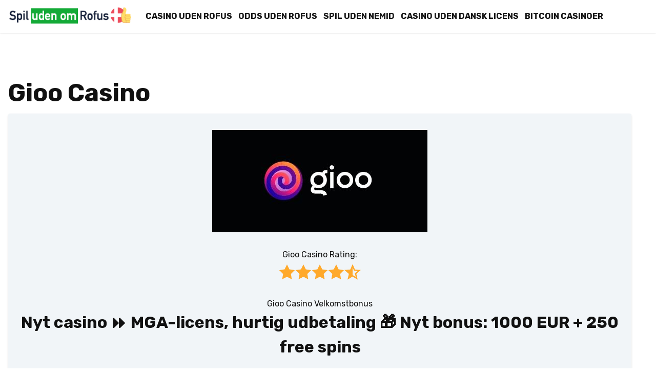

--- FILE ---
content_type: text/html; charset=UTF-8
request_url: https://spiludenomrofus.casino/anmeldelse/gioo-casino/
body_size: 24160
content:
<!doctype html>
<html lang="da-DK" dir="ltr">
<head><meta charset="UTF-8"><script>if(navigator.userAgent.match(/MSIE|Internet Explorer/i)||navigator.userAgent.match(/Trident\/7\..*?rv:11/i)){var href=document.location.href;if(!href.match(/[?&]nowprocket/)){if(href.indexOf("?")==-1){if(href.indexOf("#")==-1){document.location.href=href+"?nowprocket=1"}else{document.location.href=href.replace("#","?nowprocket=1#")}}else{if(href.indexOf("#")==-1){document.location.href=href+"&nowprocket=1"}else{document.location.href=href.replace("#","&nowprocket=1#")}}}}</script><script>(()=>{class RocketLazyLoadScripts{constructor(){this.v="2.0.2",this.userEvents=["keydown","keyup","mousedown","mouseup","mousemove","mouseover","mouseenter","mouseout","mouseleave","touchmove","touchstart","touchend","touchcancel","wheel","click","dblclick","input","visibilitychange"],this.attributeEvents=["onblur","onclick","oncontextmenu","ondblclick","onfocus","onmousedown","onmouseenter","onmouseleave","onmousemove","onmouseout","onmouseover","onmouseup","onmousewheel","onscroll","onsubmit"]}async t(){this.i(),this.o(),/iP(ad|hone)/.test(navigator.userAgent)&&this.h(),this.u(),this.l(this),this.m(),this.k(this),this.p(this),this._(),await Promise.all([this.R(),this.L()]),this.lastBreath=Date.now(),this.S(this),this.P(),this.D(),this.O(),this.M(),await this.C(this.delayedScripts.normal),await this.C(this.delayedScripts.defer),await this.C(this.delayedScripts.async),this.T("domReady"),await this.F(),await this.j(),await this.I(),this.T("windowLoad"),await this.A(),window.dispatchEvent(new Event("rocket-allScriptsLoaded")),this.everythingLoaded=!0,this.lastTouchEnd&&await new Promise((t=>setTimeout(t,500-Date.now()+this.lastTouchEnd))),this.H(),this.T("all"),this.U(),this.W()}i(){this.CSPIssue=sessionStorage.getItem("rocketCSPIssue"),document.addEventListener("securitypolicyviolation",(t=>{this.CSPIssue||"script-src-elem"!==t.violatedDirective||"data"!==t.blockedURI||(this.CSPIssue=!0,sessionStorage.setItem("rocketCSPIssue",!0))}),{isRocket:!0})}o(){window.addEventListener("pageshow",(t=>{this.persisted=t.persisted,this.realWindowLoadedFired=!0}),{isRocket:!0}),window.addEventListener("pagehide",(()=>{this.onFirstUserAction=null}),{isRocket:!0})}h(){let t;function e(e){t=e}window.addEventListener("touchstart",e,{isRocket:!0}),window.addEventListener("touchend",(function i(o){Math.abs(o.changedTouches[0].pageX-t.changedTouches[0].pageX)<10&&Math.abs(o.changedTouches[0].pageY-t.changedTouches[0].pageY)<10&&o.timeStamp-t.timeStamp<200&&(o.target.dispatchEvent(new PointerEvent("click",{target:o.target,bubbles:!0,cancelable:!0})),event.preventDefault(),window.removeEventListener("touchstart",e,{isRocket:!0}),window.removeEventListener("touchend",i,{isRocket:!0}))}),{isRocket:!0})}q(t){this.userActionTriggered||("mousemove"!==t.type||this.firstMousemoveIgnored?"keyup"===t.type||"mouseover"===t.type||"mouseout"===t.type||(this.userActionTriggered=!0,this.onFirstUserAction&&this.onFirstUserAction()):this.firstMousemoveIgnored=!0),"click"===t.type&&t.preventDefault(),this.savedUserEvents.length>0&&(t.stopPropagation(),t.stopImmediatePropagation()),"touchstart"===this.lastEvent&&"touchend"===t.type&&(this.lastTouchEnd=Date.now()),"click"===t.type&&(this.lastTouchEnd=0),this.lastEvent=t.type,this.savedUserEvents.push(t)}u(){this.savedUserEvents=[],this.userEventHandler=this.q.bind(this),this.userEvents.forEach((t=>window.addEventListener(t,this.userEventHandler,{passive:!1,isRocket:!0})))}U(){this.userEvents.forEach((t=>window.removeEventListener(t,this.userEventHandler,{passive:!1,isRocket:!0}))),this.savedUserEvents.forEach((t=>{t.target.dispatchEvent(new window[t.constructor.name](t.type,t))}))}m(){this.eventsMutationObserver=new MutationObserver((t=>{const e="return false";for(const i of t){if("attributes"===i.type){const t=i.target.getAttribute(i.attributeName);t&&t!==e&&(i.target.setAttribute("data-rocket-"+i.attributeName,t),i.target.setAttribute(i.attributeName,e))}"childList"===i.type&&i.addedNodes.forEach((t=>{if(t.nodeType===Node.ELEMENT_NODE)for(const i of t.attributes)this.attributeEvents.includes(i.name)&&i.value&&""!==i.value&&(t.setAttribute("data-rocket-"+i.name,i.value),t.setAttribute(i.name,e))}))}})),this.eventsMutationObserver.observe(document,{subtree:!0,childList:!0,attributeFilter:this.attributeEvents})}H(){this.eventsMutationObserver.disconnect(),this.attributeEvents.forEach((t=>{document.querySelectorAll("[data-rocket-"+t+"]").forEach((e=>{e.setAttribute(t,e.getAttribute("data-rocket-"+t)),e.removeAttribute("data-rocket-"+t)}))}))}k(t){Object.defineProperty(HTMLElement.prototype,"onclick",{get(){return this.rocketonclick},set(e){this.rocketonclick=e,this.setAttribute(t.everythingLoaded?"onclick":"data-rocket-onclick","this.rocketonclick(event)")}})}S(t){function e(e,i){let o=e[i];e[i]=null,Object.defineProperty(e,i,{get:()=>o,set(s){t.everythingLoaded?o=s:e["rocket"+i]=o=s}})}e(document,"onreadystatechange"),e(window,"onload"),e(window,"onpageshow");try{Object.defineProperty(document,"readyState",{get:()=>t.rocketReadyState,set(e){t.rocketReadyState=e},configurable:!0}),document.readyState="loading"}catch(t){console.log("WPRocket DJE readyState conflict, bypassing")}}l(t){this.originalAddEventListener=EventTarget.prototype.addEventListener,this.originalRemoveEventListener=EventTarget.prototype.removeEventListener,this.savedEventListeners=[],EventTarget.prototype.addEventListener=function(e,i,o){o&&o.isRocket||!t.B(e,this)&&!t.userEvents.includes(e)||t.B(e,this)&&!t.userActionTriggered||e.startsWith("rocket-")?t.originalAddEventListener.call(this,e,i,o):t.savedEventListeners.push({target:this,remove:!1,type:e,func:i,options:o})},EventTarget.prototype.removeEventListener=function(e,i,o){o&&o.isRocket||!t.B(e,this)&&!t.userEvents.includes(e)||t.B(e,this)&&!t.userActionTriggered||e.startsWith("rocket-")?t.originalRemoveEventListener.call(this,e,i,o):t.savedEventListeners.push({target:this,remove:!0,type:e,func:i,options:o})}}T(t){"all"===t&&(EventTarget.prototype.addEventListener=this.originalAddEventListener,EventTarget.prototype.removeEventListener=this.originalRemoveEventListener),this.savedEventListeners=this.savedEventListeners.filter((e=>{let i=e.type,o=e.target||window;return"domReady"===t&&"DOMContentLoaded"!==i&&"readystatechange"!==i||("windowLoad"===t&&"load"!==i&&"readystatechange"!==i&&"pageshow"!==i||(this.B(i,o)&&(i="rocket-"+i),e.remove?o.removeEventListener(i,e.func,e.options):o.addEventListener(i,e.func,e.options),!1))}))}p(t){let e;function i(e){return t.everythingLoaded?e:e.split(" ").map((t=>"load"===t||t.startsWith("load.")?"rocket-jquery-load":t)).join(" ")}function o(o){function s(e){const s=o.fn[e];o.fn[e]=o.fn.init.prototype[e]=function(){return this[0]===window&&t.userActionTriggered&&("string"==typeof arguments[0]||arguments[0]instanceof String?arguments[0]=i(arguments[0]):"object"==typeof arguments[0]&&Object.keys(arguments[0]).forEach((t=>{const e=arguments[0][t];delete arguments[0][t],arguments[0][i(t)]=e}))),s.apply(this,arguments),this}}if(o&&o.fn&&!t.allJQueries.includes(o)){const e={DOMContentLoaded:[],"rocket-DOMContentLoaded":[]};for(const t in e)document.addEventListener(t,(()=>{e[t].forEach((t=>t()))}),{isRocket:!0});o.fn.ready=o.fn.init.prototype.ready=function(i){function s(){parseInt(o.fn.jquery)>2?setTimeout((()=>i.bind(document)(o))):i.bind(document)(o)}return t.realDomReadyFired?!t.userActionTriggered||t.fauxDomReadyFired?s():e["rocket-DOMContentLoaded"].push(s):e.DOMContentLoaded.push(s),o([])},s("on"),s("one"),s("off"),t.allJQueries.push(o)}e=o}t.allJQueries=[],o(window.jQuery),Object.defineProperty(window,"jQuery",{get:()=>e,set(t){o(t)}})}P(){const t=new Map;document.write=document.writeln=function(e){const i=document.currentScript,o=document.createRange(),s=i.parentElement;let n=t.get(i);void 0===n&&(n=i.nextSibling,t.set(i,n));const a=document.createDocumentFragment();o.setStart(a,0),a.appendChild(o.createContextualFragment(e)),s.insertBefore(a,n)}}async R(){return new Promise((t=>{this.userActionTriggered?t():this.onFirstUserAction=t}))}async L(){return new Promise((t=>{document.addEventListener("DOMContentLoaded",(()=>{this.realDomReadyFired=!0,t()}),{isRocket:!0})}))}async I(){return this.realWindowLoadedFired?Promise.resolve():new Promise((t=>{window.addEventListener("load",t,{isRocket:!0})}))}M(){this.pendingScripts=[];this.scriptsMutationObserver=new MutationObserver((t=>{for(const e of t)e.addedNodes.forEach((t=>{"SCRIPT"!==t.tagName||t.noModule||t.isWPRocket||this.pendingScripts.push({script:t,promise:new Promise((e=>{const i=()=>{const i=this.pendingScripts.findIndex((e=>e.script===t));i>=0&&this.pendingScripts.splice(i,1),e()};t.addEventListener("load",i,{isRocket:!0}),t.addEventListener("error",i,{isRocket:!0}),setTimeout(i,1e3)}))})}))})),this.scriptsMutationObserver.observe(document,{childList:!0,subtree:!0})}async j(){await this.J(),this.pendingScripts.length?(await this.pendingScripts[0].promise,await this.j()):this.scriptsMutationObserver.disconnect()}D(){this.delayedScripts={normal:[],async:[],defer:[]},document.querySelectorAll("script[type$=rocketlazyloadscript]").forEach((t=>{t.hasAttribute("data-rocket-src")?t.hasAttribute("async")&&!1!==t.async?this.delayedScripts.async.push(t):t.hasAttribute("defer")&&!1!==t.defer||"module"===t.getAttribute("data-rocket-type")?this.delayedScripts.defer.push(t):this.delayedScripts.normal.push(t):this.delayedScripts.normal.push(t)}))}async _(){await this.L();let t=[];document.querySelectorAll("script[type$=rocketlazyloadscript][data-rocket-src]").forEach((e=>{let i=e.getAttribute("data-rocket-src");if(i&&!i.startsWith("data:")){i.startsWith("//")&&(i=location.protocol+i);try{const o=new URL(i).origin;o!==location.origin&&t.push({src:o,crossOrigin:e.crossOrigin||"module"===e.getAttribute("data-rocket-type")})}catch(t){}}})),t=[...new Map(t.map((t=>[JSON.stringify(t),t]))).values()],this.N(t,"preconnect")}async $(t){if(await this.G(),!0!==t.noModule||!("noModule"in HTMLScriptElement.prototype))return new Promise((e=>{let i;function o(){(i||t).setAttribute("data-rocket-status","executed"),e()}try{if(navigator.userAgent.includes("Firefox/")||""===navigator.vendor||this.CSPIssue)i=document.createElement("script"),[...t.attributes].forEach((t=>{let e=t.nodeName;"type"!==e&&("data-rocket-type"===e&&(e="type"),"data-rocket-src"===e&&(e="src"),i.setAttribute(e,t.nodeValue))})),t.text&&(i.text=t.text),t.nonce&&(i.nonce=t.nonce),i.hasAttribute("src")?(i.addEventListener("load",o,{isRocket:!0}),i.addEventListener("error",(()=>{i.setAttribute("data-rocket-status","failed-network"),e()}),{isRocket:!0}),setTimeout((()=>{i.isConnected||e()}),1)):(i.text=t.text,o()),i.isWPRocket=!0,t.parentNode.replaceChild(i,t);else{const i=t.getAttribute("data-rocket-type"),s=t.getAttribute("data-rocket-src");i?(t.type=i,t.removeAttribute("data-rocket-type")):t.removeAttribute("type"),t.addEventListener("load",o,{isRocket:!0}),t.addEventListener("error",(i=>{this.CSPIssue&&i.target.src.startsWith("data:")?(console.log("WPRocket: CSP fallback activated"),t.removeAttribute("src"),this.$(t).then(e)):(t.setAttribute("data-rocket-status","failed-network"),e())}),{isRocket:!0}),s?(t.fetchPriority="high",t.removeAttribute("data-rocket-src"),t.src=s):t.src="data:text/javascript;base64,"+window.btoa(unescape(encodeURIComponent(t.text)))}}catch(i){t.setAttribute("data-rocket-status","failed-transform"),e()}}));t.setAttribute("data-rocket-status","skipped")}async C(t){const e=t.shift();return e?(e.isConnected&&await this.$(e),this.C(t)):Promise.resolve()}O(){this.N([...this.delayedScripts.normal,...this.delayedScripts.defer,...this.delayedScripts.async],"preload")}N(t,e){this.trash=this.trash||[];let i=!0;var o=document.createDocumentFragment();t.forEach((t=>{const s=t.getAttribute&&t.getAttribute("data-rocket-src")||t.src;if(s&&!s.startsWith("data:")){const n=document.createElement("link");n.href=s,n.rel=e,"preconnect"!==e&&(n.as="script",n.fetchPriority=i?"high":"low"),t.getAttribute&&"module"===t.getAttribute("data-rocket-type")&&(n.crossOrigin=!0),t.crossOrigin&&(n.crossOrigin=t.crossOrigin),t.integrity&&(n.integrity=t.integrity),t.nonce&&(n.nonce=t.nonce),o.appendChild(n),this.trash.push(n),i=!1}})),document.head.appendChild(o)}W(){this.trash.forEach((t=>t.remove()))}async F(){try{document.readyState="interactive"}catch(t){}this.fauxDomReadyFired=!0;try{await this.G(),document.dispatchEvent(new Event("rocket-readystatechange")),await this.G(),document.rocketonreadystatechange&&document.rocketonreadystatechange(),await this.G(),document.dispatchEvent(new Event("rocket-DOMContentLoaded")),await this.G(),window.dispatchEvent(new Event("rocket-DOMContentLoaded"))}catch(t){console.error(t)}}async A(){try{document.readyState="complete"}catch(t){}try{await this.G(),document.dispatchEvent(new Event("rocket-readystatechange")),await this.G(),document.rocketonreadystatechange&&document.rocketonreadystatechange(),await this.G(),window.dispatchEvent(new Event("rocket-load")),await this.G(),window.rocketonload&&window.rocketonload(),await this.G(),this.allJQueries.forEach((t=>t(window).trigger("rocket-jquery-load"))),await this.G();const t=new Event("rocket-pageshow");t.persisted=this.persisted,window.dispatchEvent(t),await this.G(),window.rocketonpageshow&&window.rocketonpageshow({persisted:this.persisted})}catch(t){console.error(t)}}async G(){Date.now()-this.lastBreath>45&&(await this.J(),this.lastBreath=Date.now())}async J(){return document.hidden?new Promise((t=>setTimeout(t))):new Promise((t=>requestAnimationFrame(t)))}B(t,e){return e===document&&"readystatechange"===t||(e===document&&"DOMContentLoaded"===t||(e===window&&"DOMContentLoaded"===t||(e===window&&"load"===t||e===window&&"pageshow"===t)))}static run(){(new RocketLazyLoadScripts).t()}}RocketLazyLoadScripts.run()})();</script>
	
	<meta name="viewport" content="width=device-width, initial-scale=1">
	<link rel="profile" href="https://gmpg.org/xfn/11">

	
	
	<link rel="preload" href="https://spiludenomrofus.casino/wp-content/themes/sikika/assets/css/style.css" data-rocket-async="style" as="style" onload="this.onload=null;this.rel='stylesheet'" onerror="this.removeAttribute('data-rocket-async')" >
	
	<meta name='robots' content='index, follow, max-image-preview:large, max-snippet:-1, max-video-preview:-1' />
	<style>img:is([sizes="auto" i], [sizes^="auto," i]) { contain-intrinsic-size: 3000px 1500px }</style>
	
	<!-- This site is optimized with the Yoast SEO plugin v24.5 - https://yoast.com/wordpress/plugins/seo/ -->
	<title>Gioo Casino anmeldelse &amp; Bonuskode 2025 - Spil uden om ROFUS</title><style id="rocket-critical-css">.site-content{overflow:hidden}article{padding:30px 0 45px}.entry-title{font-weight:700;margin-bottom:1rem;margin-top:0;display:block;font-size:1.875rem}@media (min-width:768px){.entry-title{font-size:2.25rem}}@media (min-width:1024px){.entry-title{font-size:3rem}}.site.font-sikika,.font-sikika,html{font-family:'Rubik',sans-serif}.wp-block-image img{box-sizing:border-box;height:auto;max-width:100%;vertical-align:bottom}ul{box-sizing:border-box}.entry-content{counter-reset:footnotes}:root{--wp--preset--font-size--normal:16px;--wp--preset--font-size--huge:42px}.screen-reader-text{border:0;clip:rect(1px,1px,1px,1px);clip-path:inset(50%);height:1px;margin:-1px;overflow:hidden;padding:0;position:absolute;width:1px;word-wrap:normal!important}:root{--swiper-theme-color:#007aff}:root{--swiper-navigation-size:44px}.ub_review_average_stars{display:flex;grid-area:auto;justify-self:self-end;height:50px;line-height:60px;margin-left:auto;align-items:center}html{line-height:1.15;-webkit-text-size-adjust:100%}body{margin:0}main{display:block}h1{font-size:2em;margin:.67em 0}a{background-color:transparent}img{border-style:none}button{font-family:inherit;font-size:100%;line-height:1.15;margin:0}button{overflow:visible}button{text-transform:none}button{-webkit-appearance:button}button::-moz-focus-inner{border-style:none;padding:0}button:-moz-focusring{outline:1px dotted ButtonText}::-webkit-file-upload-button{-webkit-appearance:button;font:inherit}html{box-sizing:border-box;font-family:sans-serif}*,:after,:before{box-sizing:inherit}h1,p{margin:0}button{background:transparent;padding:0}ul{list-style:none;margin:0;padding:0}html{font-family:-apple-system,BlinkMacSystemFont,Segoe UI,Roboto,Helvetica Neue,Arial,Noto Sans,sans-serif,Apple Color Emoji,Segoe UI Emoji,Segoe UI Symbol,Noto Color Emoji;line-height:1.5}*,:after,:before{border:0 solid #e2e8f0}img{border-style:solid}h1{font-size:inherit;font-weight:inherit}a{color:inherit;text-decoration:inherit}button{padding:0;line-height:inherit;color:inherit}img,svg{display:block;vertical-align:middle}img{max-width:100%;height:auto}.container{width:100%}@media (min-width:640px){.container{max-width:640px}}@media (min-width:768px){.container{max-width:768px}}@media (min-width:1024px){.container{max-width:1024px}}@media (min-width:1280px){.container{max-width:1280px}}.site{color:#000;background-color:#fff}p{margin-bottom:1rem}ul{list-style-type:disc}ul{padding-left:1rem}.site-header{background-color:#000}.site-header .site-branding{width:100%}.site-header .site-branding a{display:block;width:100%;color:#4299e1}.site-header .site-branding a img{display:block;height:2.5rem;max-width:240px}@media (min-width:1024px){.site-header .site-branding{width:-webkit-max-content;width:-moz-max-content;width:max-content}}.main-navigation{flex:1 1 0%}.main-navigation .menu-toggle{display:block;position:absolute;top:0;right:0;margin-top:1rem;margin-right:1rem;color:#000}.main-navigation .menu-toggle .icon-close{display:none}.main-navigation .menu-toggle .icon-menu{display:block}.main-navigation>div{display:none}.main-navigation>div>ul{list-style-type:none;display:flex}.main-navigation>div>ul>li{position:relative;padding-left:.75rem;text-transform:uppercase}.main-navigation>div>ul>li a{font-weight:700;color:#000}@media (min-width:1024px){.main-navigation .menu-toggle{display:none}.main-navigation>div{display:block}.main-navigation>div>ul{padding-left:1rem;padding-right:1rem}.main-navigation>div>ul>li{display:flex;align-items:center;height:4rem}}h1{font-size:1.875rem}h1{font-weight:700;margin-bottom:1rem;margin-top:0}@media (min-width:768px){h1{font-size:2.25rem}}@media (min-width:1024px){h1{font-size:3rem}}.entry-title{line-height:1}a{text-decoration:none;color:#4299e1}svg.icon{display:inline-block}svg.icon.icon-base{width:1em;height:1em;margin:0 .25rem;vertical-align:-.125rem}@media (min-width:768px){.content-wrapper{display:flex;background-color:#fff}}@media (min-width:768px){.content-area{flex:1 1 0%;padding-right:2rem;padding-left:0}}.screen-reader-text{border:0;clip:rect(1px,1px,1px,1px);-webkit-clip-path:inset(50%);clip-path:inset(50%);height:1px;margin:-1px;overflow:hidden;padding:0;position:absolute!important;width:1px;word-wrap:normal!important}.flex{display:flex}.flex-wrap{flex-wrap:wrap}.items-center{align-items:center}.font-sikika{font-family:-apple-system,BlinkMacSystemFont,Segoe UI,Roboto,Helvetica Neue,Arial,Noto Sans,sans-serif,Apple Color Emoji,Segoe UI Emoji,Segoe UI Symbol,Noto Color Emoji}.leading-normal{line-height:1.5}.mx-auto{margin-left:auto;margin-right:auto}.px-4{padding-left:1rem;padding-right:1rem}.py-8{padding-top:2rem;padding-bottom:2rem}.relative{position:relative}.sticky{position:-webkit-sticky;position:sticky}.top-0{top:0}.shadow{box-shadow:0 1px 3px 0 rgba(0,0,0,.1),0 1px 2px 0 rgba(0,0,0,.06)}.text-base{font-size:1rem}.antialiased{-webkit-font-smoothing:antialiased;-moz-osx-font-smoothing:grayscale}.z-10{z-index:10}@media (min-width:768px){.md\:flex{display:flex}.md\:py-16{padding-top:4rem;padding-bottom:4rem}}.sb-wrapper{line-height:1.5}.sb-wrapper a.decoration-none,.sb-wrapper a.decoration-none:visited{border-bottom:none;border-top:none;-webkit-box-shadow:none;box-shadow:none;text-decoration:none}.sb-icon{fill:currentColor;display:inline-block;height:1em;position:relative;top:-.0625em;vertical-align:middle;width:1em}svg.sb-icon-star-full,svg.sb-icon-star-half{fill:#ffac32;fill:var(--stars_color);height:2em;width:2em}@media screen and (max-width:600px){svg.sb-icon-star-full,svg.sb-icon-star-half{height:1.5em;width:1.5em}}.sb-hero{background-color:#f1f5f8;background-color:var(--section_bg_color);border-radius:.25em;border-radius:var(--section_border_radius);-webkit-box-shadow:0 2px 4px 0 rgba(0,0,0,.1);box-shadow:0 2px 4px 0 rgba(0,0,0,.1);-webkit-box-shadow:var(--section_shadow);box-shadow:var(--section_shadow);font-size:1em;font-size:16px;margin:1em auto 2em;padding:2em 1em;text-align:center}.sb-hero>span{display:block}.sb-hero>span.sb-hero--image{margin-bottom:2em;margin-left:auto;margin-right:auto}.sb-hero>span.sb-hero--image a{display:block}.sb-hero>span.sb-hero--image a img{border:0;-webkit-box-shadow:none;box-shadow:none;display:block;margin-left:auto;margin-right:auto}.sb-hero>span.sb-hero--rating>span{display:block}.sb-hero>span.sb-hero--rating>span.sb-hero--rating--stars{margin-bottom:2em;margin-top:.5em}.sb-hero>span.sb-hero--bonus>span{display:block}.sb-hero>span.sb-hero--bonus>span.sb-hero--bonus--text{font-size:2em;font-size:var(--hero_bonus_font_size);font-weight:700;font-weight:var(--hero_bonus_font_weight)}.sb-hero>span.sb-hero--button{margin:2em 0 0}.sb-hero>span.sb-hero--button .sb-hero--button--button{background-color:#3dd86d;background-color:var(--button_bg_color);border-radius:0;border-radius:var(--button_border_radius);-webkit-box-shadow:none;box-shadow:none;-webkit-box-shadow:var(--button_shadow);box-shadow:var(--button_shadow);color:#fff;color:var(--button_text_color);display:block;font-size:1.75em;font-size:var(--hero_button_font_size);font-weight:700;font-weight:var(--button_font_weight);margin:0 auto;max-width:300px;padding:.25em 0}.sb-hero>span.sb-hero--terms .sb-hero--terms--terms{display:block;font-size:.75em;font-size:var(--hero_terms_font_size);line-height:1.2em;margin:1em auto 0;max-width:450px}</style><link rel="preload" data-rocket-preload as="style" href="https://fonts.googleapis.com/css2?family=Rubik:wght@400;500;700&#038;display=swap" /><link rel="stylesheet" href="https://fonts.googleapis.com/css2?family=Rubik:wght@400;500;700&#038;display=swap" media="print" onload="this.media='all'" /><noscript><link rel="stylesheet" href="https://fonts.googleapis.com/css2?family=Rubik:wght@400;500;700&#038;display=swap" /></noscript>
	<meta name="description" content="Gioo Casino anmeldelse af MGA-casinoet med skattefrie gevinster til danskere. Tilmeld dig med nyt bonus på op til 1000 EUR + 250 free spins" />
	<link rel="canonical" href="https://spiludenomrofus.casino/anmeldelse/gioo-casino/" />
	<meta property="og:locale" content="da_DK" />
	<meta property="og:type" content="article" />
	<meta property="og:title" content="Gioo Casino anmeldelse &amp; Bonuskode 2025 - Spil uden om ROFUS" />
	<meta property="og:description" content="Gioo Casino anmeldelse af MGA-casinoet med skattefrie gevinster til danskere. Tilmeld dig med nyt bonus på op til 1000 EUR + 250 free spins" />
	<meta property="og:url" content="https://spiludenomrofus.casino/anmeldelse/gioo-casino/" />
	<meta property="og:site_name" content="Spil uden om Rofus" />
	<meta property="article:modified_time" content="2023-02-12T12:20:17+00:00" />
	<meta property="og:image" content="https://spiludenomrofus.casino/wp-content/uploads/2021/10/gioo_casino_registration_1216.jpg" />
	<meta name="twitter:card" content="summary_large_image" />
	<meta name="twitter:label1" content="Estimeret læsetid" />
	<meta name="twitter:data1" content="5 minutter" />
	<script type="application/ld+json" class="yoast-schema-graph">{"@context":"https://schema.org","@graph":[{"@type":"WebPage","@id":"https://spiludenomrofus.casino/anmeldelse/gioo-casino/","url":"https://spiludenomrofus.casino/anmeldelse/gioo-casino/","name":"Gioo Casino anmeldelse & Bonuskode 2025 - Spil uden om ROFUS","isPartOf":{"@id":"https://spiludenomrofus.casino/#website"},"primaryImageOfPage":{"@id":"https://spiludenomrofus.casino/anmeldelse/gioo-casino/#primaryimage"},"image":{"@id":"https://spiludenomrofus.casino/anmeldelse/gioo-casino/#primaryimage"},"thumbnailUrl":"https://spiludenomrofus.casino/wp-content/uploads/2021/10/gioo_casino_registration_1216.jpg","datePublished":"2021-10-11T15:11:47+00:00","dateModified":"2023-02-12T12:20:17+00:00","description":"Gioo Casino anmeldelse af MGA-casinoet med skattefrie gevinster til danskere. Tilmeld dig med nyt bonus på op til 1000 EUR + 250 free spins","breadcrumb":{"@id":"https://spiludenomrofus.casino/anmeldelse/gioo-casino/#breadcrumb"},"inLanguage":"da-DK","potentialAction":[{"@type":"ReadAction","target":["https://spiludenomrofus.casino/anmeldelse/gioo-casino/"]}]},{"@type":"ImageObject","inLanguage":"da-DK","@id":"https://spiludenomrofus.casino/anmeldelse/gioo-casino/#primaryimage","url":"https://spiludenomrofus.casino/wp-content/uploads/2021/10/gioo_casino_registration_1216.jpg","contentUrl":"https://spiludenomrofus.casino/wp-content/uploads/2021/10/gioo_casino_registration_1216.jpg","width":1216,"height":491},{"@type":"BreadcrumbList","@id":"https://spiludenomrofus.casino/anmeldelse/gioo-casino/#breadcrumb","itemListElement":[{"@type":"ListItem","position":1,"name":"Home","item":"https://spiludenomrofus.casino/"},{"@type":"ListItem","position":2,"name":"Gioo Casino"}]},{"@type":"WebSite","@id":"https://spiludenomrofus.casino/#website","url":"https://spiludenomrofus.casino/","name":"Spil uden om Rofus","description":"","publisher":{"@id":"https://spiludenomrofus.casino/#organization"},"potentialAction":[{"@type":"SearchAction","target":{"@type":"EntryPoint","urlTemplate":"https://spiludenomrofus.casino/?s={search_term_string}"},"query-input":{"@type":"PropertyValueSpecification","valueRequired":true,"valueName":"search_term_string"}}],"inLanguage":"da-DK"},{"@type":"Organization","@id":"https://spiludenomrofus.casino/#organization","name":"Spil uden om Rofus","url":"https://spiludenomrofus.casino/","logo":{"@type":"ImageObject","inLanguage":"da-DK","@id":"https://spiludenomrofus.casino/#/schema/logo/image/","url":"https://spiludenomrofus.casino/wp-content/uploads/2019/04/spiludenomrofus-top.png","contentUrl":"https://spiludenomrofus.casino/wp-content/uploads/2019/04/spiludenomrofus-top.png","width":295,"height":47,"caption":"Spil uden om Rofus"},"image":{"@id":"https://spiludenomrofus.casino/#/schema/logo/image/"}}]}</script>
	<!-- / Yoast SEO plugin. -->


<link rel="alternate" hreflang="da-DK" href="https://spiludenomrofus.casino/anmeldelse/gioo-casino/">
<link rel="alternate" hreflang="x-default" href="https://spiludenomrofus.casino/anmeldelse/gioo-casino/">
<link rel='preload'  href='https://spiludenomrofus.casino/wp-includes/css/dist/block-library/style.min.css' data-rocket-async="style" as="style" onload="this.onload=null;this.rel='stylesheet'" onerror="this.removeAttribute('data-rocket-async')"  type='text/css' media='all' />
<link rel='preload'  href='https://spiludenomrofus.casino/wp-content/plugins/ultimate-blocks/dist/blocks.style.build.css' data-rocket-async="style" as="style" onload="this.onload=null;this.rel='stylesheet'" onerror="this.removeAttribute('data-rocket-async')"  type='text/css' media='all' />
<style id='classic-theme-styles-inline-css' type='text/css'>
/*! This file is auto-generated */
.wp-block-button__link{color:#fff;background-color:#32373c;border-radius:9999px;box-shadow:none;text-decoration:none;padding:calc(.667em + 2px) calc(1.333em + 2px);font-size:1.125em}.wp-block-file__button{background:#32373c;color:#fff;text-decoration:none}
</style>
<style id='global-styles-inline-css' type='text/css'>
:root{--wp--preset--aspect-ratio--square: 1;--wp--preset--aspect-ratio--4-3: 4/3;--wp--preset--aspect-ratio--3-4: 3/4;--wp--preset--aspect-ratio--3-2: 3/2;--wp--preset--aspect-ratio--2-3: 2/3;--wp--preset--aspect-ratio--16-9: 16/9;--wp--preset--aspect-ratio--9-16: 9/16;--wp--preset--color--black: #000000;--wp--preset--color--cyan-bluish-gray: #abb8c3;--wp--preset--color--white: #ffffff;--wp--preset--color--pale-pink: #f78da7;--wp--preset--color--vivid-red: #cf2e2e;--wp--preset--color--luminous-vivid-orange: #ff6900;--wp--preset--color--luminous-vivid-amber: #fcb900;--wp--preset--color--light-green-cyan: #7bdcb5;--wp--preset--color--vivid-green-cyan: #00d084;--wp--preset--color--pale-cyan-blue: #8ed1fc;--wp--preset--color--vivid-cyan-blue: #0693e3;--wp--preset--color--vivid-purple: #9b51e0;--wp--preset--gradient--vivid-cyan-blue-to-vivid-purple: linear-gradient(135deg,rgba(6,147,227,1) 0%,rgb(155,81,224) 100%);--wp--preset--gradient--light-green-cyan-to-vivid-green-cyan: linear-gradient(135deg,rgb(122,220,180) 0%,rgb(0,208,130) 100%);--wp--preset--gradient--luminous-vivid-amber-to-luminous-vivid-orange: linear-gradient(135deg,rgba(252,185,0,1) 0%,rgba(255,105,0,1) 100%);--wp--preset--gradient--luminous-vivid-orange-to-vivid-red: linear-gradient(135deg,rgba(255,105,0,1) 0%,rgb(207,46,46) 100%);--wp--preset--gradient--very-light-gray-to-cyan-bluish-gray: linear-gradient(135deg,rgb(238,238,238) 0%,rgb(169,184,195) 100%);--wp--preset--gradient--cool-to-warm-spectrum: linear-gradient(135deg,rgb(74,234,220) 0%,rgb(151,120,209) 20%,rgb(207,42,186) 40%,rgb(238,44,130) 60%,rgb(251,105,98) 80%,rgb(254,248,76) 100%);--wp--preset--gradient--blush-light-purple: linear-gradient(135deg,rgb(255,206,236) 0%,rgb(152,150,240) 100%);--wp--preset--gradient--blush-bordeaux: linear-gradient(135deg,rgb(254,205,165) 0%,rgb(254,45,45) 50%,rgb(107,0,62) 100%);--wp--preset--gradient--luminous-dusk: linear-gradient(135deg,rgb(255,203,112) 0%,rgb(199,81,192) 50%,rgb(65,88,208) 100%);--wp--preset--gradient--pale-ocean: linear-gradient(135deg,rgb(255,245,203) 0%,rgb(182,227,212) 50%,rgb(51,167,181) 100%);--wp--preset--gradient--electric-grass: linear-gradient(135deg,rgb(202,248,128) 0%,rgb(113,206,126) 100%);--wp--preset--gradient--midnight: linear-gradient(135deg,rgb(2,3,129) 0%,rgb(40,116,252) 100%);--wp--preset--font-size--small: 13px;--wp--preset--font-size--medium: 20px;--wp--preset--font-size--large: 36px;--wp--preset--font-size--x-large: 42px;--wp--preset--spacing--20: 0.44rem;--wp--preset--spacing--30: 0.67rem;--wp--preset--spacing--40: 1rem;--wp--preset--spacing--50: 1.5rem;--wp--preset--spacing--60: 2.25rem;--wp--preset--spacing--70: 3.38rem;--wp--preset--spacing--80: 5.06rem;--wp--preset--shadow--natural: 6px 6px 9px rgba(0, 0, 0, 0.2);--wp--preset--shadow--deep: 12px 12px 50px rgba(0, 0, 0, 0.4);--wp--preset--shadow--sharp: 6px 6px 0px rgba(0, 0, 0, 0.2);--wp--preset--shadow--outlined: 6px 6px 0px -3px rgba(255, 255, 255, 1), 6px 6px rgba(0, 0, 0, 1);--wp--preset--shadow--crisp: 6px 6px 0px rgba(0, 0, 0, 1);}:where(.is-layout-flex){gap: 0.5em;}:where(.is-layout-grid){gap: 0.5em;}body .is-layout-flex{display: flex;}.is-layout-flex{flex-wrap: wrap;align-items: center;}.is-layout-flex > :is(*, div){margin: 0;}body .is-layout-grid{display: grid;}.is-layout-grid > :is(*, div){margin: 0;}:where(.wp-block-columns.is-layout-flex){gap: 2em;}:where(.wp-block-columns.is-layout-grid){gap: 2em;}:where(.wp-block-post-template.is-layout-flex){gap: 1.25em;}:where(.wp-block-post-template.is-layout-grid){gap: 1.25em;}.has-black-color{color: var(--wp--preset--color--black) !important;}.has-cyan-bluish-gray-color{color: var(--wp--preset--color--cyan-bluish-gray) !important;}.has-white-color{color: var(--wp--preset--color--white) !important;}.has-pale-pink-color{color: var(--wp--preset--color--pale-pink) !important;}.has-vivid-red-color{color: var(--wp--preset--color--vivid-red) !important;}.has-luminous-vivid-orange-color{color: var(--wp--preset--color--luminous-vivid-orange) !important;}.has-luminous-vivid-amber-color{color: var(--wp--preset--color--luminous-vivid-amber) !important;}.has-light-green-cyan-color{color: var(--wp--preset--color--light-green-cyan) !important;}.has-vivid-green-cyan-color{color: var(--wp--preset--color--vivid-green-cyan) !important;}.has-pale-cyan-blue-color{color: var(--wp--preset--color--pale-cyan-blue) !important;}.has-vivid-cyan-blue-color{color: var(--wp--preset--color--vivid-cyan-blue) !important;}.has-vivid-purple-color{color: var(--wp--preset--color--vivid-purple) !important;}.has-black-background-color{background-color: var(--wp--preset--color--black) !important;}.has-cyan-bluish-gray-background-color{background-color: var(--wp--preset--color--cyan-bluish-gray) !important;}.has-white-background-color{background-color: var(--wp--preset--color--white) !important;}.has-pale-pink-background-color{background-color: var(--wp--preset--color--pale-pink) !important;}.has-vivid-red-background-color{background-color: var(--wp--preset--color--vivid-red) !important;}.has-luminous-vivid-orange-background-color{background-color: var(--wp--preset--color--luminous-vivid-orange) !important;}.has-luminous-vivid-amber-background-color{background-color: var(--wp--preset--color--luminous-vivid-amber) !important;}.has-light-green-cyan-background-color{background-color: var(--wp--preset--color--light-green-cyan) !important;}.has-vivid-green-cyan-background-color{background-color: var(--wp--preset--color--vivid-green-cyan) !important;}.has-pale-cyan-blue-background-color{background-color: var(--wp--preset--color--pale-cyan-blue) !important;}.has-vivid-cyan-blue-background-color{background-color: var(--wp--preset--color--vivid-cyan-blue) !important;}.has-vivid-purple-background-color{background-color: var(--wp--preset--color--vivid-purple) !important;}.has-black-border-color{border-color: var(--wp--preset--color--black) !important;}.has-cyan-bluish-gray-border-color{border-color: var(--wp--preset--color--cyan-bluish-gray) !important;}.has-white-border-color{border-color: var(--wp--preset--color--white) !important;}.has-pale-pink-border-color{border-color: var(--wp--preset--color--pale-pink) !important;}.has-vivid-red-border-color{border-color: var(--wp--preset--color--vivid-red) !important;}.has-luminous-vivid-orange-border-color{border-color: var(--wp--preset--color--luminous-vivid-orange) !important;}.has-luminous-vivid-amber-border-color{border-color: var(--wp--preset--color--luminous-vivid-amber) !important;}.has-light-green-cyan-border-color{border-color: var(--wp--preset--color--light-green-cyan) !important;}.has-vivid-green-cyan-border-color{border-color: var(--wp--preset--color--vivid-green-cyan) !important;}.has-pale-cyan-blue-border-color{border-color: var(--wp--preset--color--pale-cyan-blue) !important;}.has-vivid-cyan-blue-border-color{border-color: var(--wp--preset--color--vivid-cyan-blue) !important;}.has-vivid-purple-border-color{border-color: var(--wp--preset--color--vivid-purple) !important;}.has-vivid-cyan-blue-to-vivid-purple-gradient-background{background: var(--wp--preset--gradient--vivid-cyan-blue-to-vivid-purple) !important;}.has-light-green-cyan-to-vivid-green-cyan-gradient-background{background: var(--wp--preset--gradient--light-green-cyan-to-vivid-green-cyan) !important;}.has-luminous-vivid-amber-to-luminous-vivid-orange-gradient-background{background: var(--wp--preset--gradient--luminous-vivid-amber-to-luminous-vivid-orange) !important;}.has-luminous-vivid-orange-to-vivid-red-gradient-background{background: var(--wp--preset--gradient--luminous-vivid-orange-to-vivid-red) !important;}.has-very-light-gray-to-cyan-bluish-gray-gradient-background{background: var(--wp--preset--gradient--very-light-gray-to-cyan-bluish-gray) !important;}.has-cool-to-warm-spectrum-gradient-background{background: var(--wp--preset--gradient--cool-to-warm-spectrum) !important;}.has-blush-light-purple-gradient-background{background: var(--wp--preset--gradient--blush-light-purple) !important;}.has-blush-bordeaux-gradient-background{background: var(--wp--preset--gradient--blush-bordeaux) !important;}.has-luminous-dusk-gradient-background{background: var(--wp--preset--gradient--luminous-dusk) !important;}.has-pale-ocean-gradient-background{background: var(--wp--preset--gradient--pale-ocean) !important;}.has-electric-grass-gradient-background{background: var(--wp--preset--gradient--electric-grass) !important;}.has-midnight-gradient-background{background: var(--wp--preset--gradient--midnight) !important;}.has-small-font-size{font-size: var(--wp--preset--font-size--small) !important;}.has-medium-font-size{font-size: var(--wp--preset--font-size--medium) !important;}.has-large-font-size{font-size: var(--wp--preset--font-size--large) !important;}.has-x-large-font-size{font-size: var(--wp--preset--font-size--x-large) !important;}
:where(.wp-block-post-template.is-layout-flex){gap: 1.25em;}:where(.wp-block-post-template.is-layout-grid){gap: 1.25em;}
:where(.wp-block-columns.is-layout-flex){gap: 2em;}:where(.wp-block-columns.is-layout-grid){gap: 2em;}
:root :where(.wp-block-pullquote){font-size: 1.5em;line-height: 1.6;}
</style>
<link rel='preload'  href='https://spiludenomrofus.casino/wp-content/plugins/ultimate-blocks/src/extensions/style.css' data-rocket-async="style" as="style" onload="this.onload=null;this.rel='stylesheet'" onerror="this.removeAttribute('data-rocket-async')"  type='text/css' media='all' />
<link rel='preload'  href='https://spiludenomrofus.casino/wp-content/themes/sikika/style.css' data-rocket-async="style" as="style" onload="this.onload=null;this.rel='stylesheet'" onerror="this.removeAttribute('data-rocket-async')"  type='text/css' media='all' />
<link rel='preload'  href='https://spiludenomrofus.casino/wp-content/plugins/kemoku/assets/plugin.css' data-rocket-async="style" as="style" onload="this.onload=null;this.rel='stylesheet'" onerror="this.removeAttribute('data-rocket-async')"  type='text/css' media='all' />
<style id='rocket-lazyload-inline-css' type='text/css'>
.rll-youtube-player{position:relative;padding-bottom:56.23%;height:0;overflow:hidden;max-width:100%;}.rll-youtube-player:focus-within{outline: 2px solid currentColor;outline-offset: 5px;}.rll-youtube-player iframe{position:absolute;top:0;left:0;width:100%;height:100%;z-index:100;background:0 0}.rll-youtube-player img{bottom:0;display:block;left:0;margin:auto;max-width:100%;width:100%;position:absolute;right:0;top:0;border:none;height:auto;-webkit-transition:.4s all;-moz-transition:.4s all;transition:.4s all}.rll-youtube-player img:hover{-webkit-filter:brightness(75%)}.rll-youtube-player .play{height:100%;width:100%;left:0;top:0;position:absolute;background:url(https://spiludenomrofus.casino/wp-content/plugins/wp-rocket/assets/img/youtube.png) no-repeat center;background-color: transparent !important;cursor:pointer;border:none;}
</style>
<style>.pseudo-clearfy-link { color: #008acf; cursor: pointer;}.pseudo-clearfy-link:hover { text-decoration: none;}</style>
	<style>#ub_table-of-contents-f0332d8e-ae84-4f36-a996-67eb74877865{ }#ub_table-of-contents-f0332d8e-ae84-4f36-a996-67eb74877865 .ub_table-of-contents-header{ text-align: left; } </style>

	<style type="text/css">.site {background-color: #ffffff;color: #111111;}.content-wrapper {background-color: #ffffff;}a {color: #4299e1;}a:hover,a:active {color: #2b6cb0;}.site-header {background-color: #ffffff;}.site-header .main-navigation > div > ul > li a {color: #141414;}.site-header .main-navigation > div > ul > li a:hover,.site-header .main-navigation > div > ul > li a:active {color: #3250d3;}.site-header .main-navigation > div> ul > li ul {background-color: #ffffff;}.site-header .main-navigation > div > ul > li ul::before {border-bottom-color: #141414;}@media (min-width: 1280px) { .site-header .main-navigation > div > ul {justify-content: flex-start;} }.site-footer {background-color: #ffffff;color: #0a0a0a;}.site-footer a {color: #00067c;}.site-footer a:hover,.site-footer a:active {color: #e84937;}.site-footer .footer-widgets {border-bottom-color: #e8ecf2;}.hero {background-color: #2d3748;background-image: url("data:image/svg+xml,%3Csvg width='180' height='180' viewBox='0 0 180 180' xmlns='http://www.w3.org/2000/svg'%3E%3Cpath d='M81.28 88H68.413l19.298 19.298L81.28 88zm2.107 0h13.226L90 107.838 83.387 88zm15.334 0h12.866l-19.298 19.298L98.72 88zm-32.927-2.207L73.586 78h32.827l.5.5 7.294 7.293L115.414 87l-24.707 24.707-.707.707L64.586 87l1.207-1.207zm2.62.207L74 80.414 79.586 86H68.414zm16 0L90 80.414 95.586 86H84.414zm16 0L106 80.414 111.586 86h-11.172zm-8-6h11.173L98 85.586 92.414 80zM82 85.586L87.586 80H76.414L82 85.586zM17.414 0L.707 16.707 0 17.414V0h17.414zM4.28 0L0 12.838V0h4.28zm10.306 0L2.288 12.298 6.388 0h8.198zM180 17.414L162.586 0H180v17.414zM165.414 0l12.298 12.298L173.612 0h-8.198zM180 12.838L175.72 0H180v12.838zM0 163h16.413l.5.5 7.294 7.293L25.414 172l-8 8H0v-17zm0 10h6.613l-2.334 7H0v-7zm14.586 7l7-7H8.72l-2.333 7h8.2zM0 165.414L5.586 171H0v-5.586zM10.414 171L16 165.414 21.586 171H10.414zm-8-6h11.172L8 170.586 2.414 165zM180 163h-16.413l-7.794 7.793-1.207 1.207 8 8H180v-17zm-14.586 17l-7-7h12.865l2.333 7h-8.2zM180 173h-6.613l2.334 7H180v-7zm-21.586-2l5.586-5.586 5.586 5.586h-11.172zM180 165.414L174.414 171H180v-5.586zm-8 5.172l5.586-5.586h-11.172l5.586 5.586zM152.933 25.653l1.414 1.414-33.94 33.942-1.416-1.416 33.943-33.94zm1.414 127.28l-1.414 1.414-33.942-33.94 1.416-1.416 33.94 33.943zm-127.28 1.414l-1.414-1.414 33.94-33.942 1.416 1.416-33.943 33.94zm-1.414-127.28l1.414-1.414 33.942 33.94-1.416 1.416-33.94-33.943zM0 85c2.21 0 4 1.79 4 4s-1.79 4-4 4v-8zm180 0c-2.21 0-4 1.79-4 4s1.79 4 4 4v-8zM94 0c0 2.21-1.79 4-4 4s-4-1.79-4-4h8zm0 180c0-2.21-1.79-4-4-4s-4 1.79-4 4h8z' fill='%23a0aec0' fill-opacity='0.18' fill-rule='evenodd'/%3E%3C/svg%3E");;color: #ffffff;}.hero .hero-items a,.hero .hero-button:hover {background-color: #ffffff;color: #2b6cb0;}.hero .hero-items a:hover,.hero .hero-button {background-color: #4299e1;color: #ffffff;}.hero .hero-items a { transform: rotate(45deg); }.hero .hero-items a span { transform: rotate(-45deg); }.site.font-sikika { font-family: Rubik, sans-serif; }</style><link rel="icon" href="https://spiludenomrofus.casino/wp-content/uploads/2019/04/152-80x80.png" sizes="32x32" />
<link rel="icon" href="https://spiludenomrofus.casino/wp-content/uploads/2019/04/152.png" sizes="192x192" />
<link rel="apple-touch-icon" href="https://spiludenomrofus.casino/wp-content/uploads/2019/04/152.png" />
<meta name="msapplication-TileImage" content="https://spiludenomrofus.casino/wp-content/uploads/2019/04/152.png" />
<noscript><style id="rocket-lazyload-nojs-css">.rll-youtube-player, [data-lazy-src]{display:none !important;}</style></noscript><script type="rocketlazyloadscript">
/*! loadCSS rel=preload polyfill. [c]2017 Filament Group, Inc. MIT License */
(function(w){"use strict";if(!w.loadCSS){w.loadCSS=function(){}}
var rp=loadCSS.relpreload={};rp.support=(function(){var ret;try{ret=w.document.createElement("link").relList.supports("preload")}catch(e){ret=!1}
return function(){return ret}})();rp.bindMediaToggle=function(link){var finalMedia=link.media||"all";function enableStylesheet(){link.media=finalMedia}
if(link.addEventListener){link.addEventListener("load",enableStylesheet)}else if(link.attachEvent){link.attachEvent("onload",enableStylesheet)}
setTimeout(function(){link.rel="stylesheet";link.media="only x"});setTimeout(enableStylesheet,3000)};rp.poly=function(){if(rp.support()){return}
var links=w.document.getElementsByTagName("link");for(var i=0;i<links.length;i++){var link=links[i];if(link.rel==="preload"&&link.getAttribute("as")==="style"&&!link.getAttribute("data-loadcss")){link.setAttribute("data-loadcss",!0);rp.bindMediaToggle(link)}}};if(!rp.support()){rp.poly();var run=w.setInterval(rp.poly,500);if(w.addEventListener){w.addEventListener("load",function(){rp.poly();w.clearInterval(run)})}else if(w.attachEvent){w.attachEvent("onload",function(){rp.poly();w.clearInterval(run)})}}
if(typeof exports!=="undefined"){exports.loadCSS=loadCSS}
else{w.loadCSS=loadCSS}}(typeof global!=="undefined"?global:this))
</script><meta name="generator" content="WP Rocket 3.18.2" data-wpr-features="wpr_delay_js wpr_defer_js wpr_async_css wpr_lazyload_images wpr_lazyload_iframes wpr_preload_links wpr_desktop" /></head>

<body class="sportsbook-template-default single single-sportsbook postid-1029 wp-custom-logo ampinactive">
<div id="page" class="site font-sikika antialiased leading-normal text-base">
	<a class="skip-link screen-reader-text" href="#content">Skip to content</a>

	<header id="masthead" class="site-header sticky top-0 z-10 shadow">
		<div class="container mx-auto relative px-4 flex flex-wrap items-center">

			
<div class="site-branding">

	<a href="https://spiludenomrofus.casino/" class="custom-logo-link" rel="home"><img width="295" height="47" src="data:image/svg+xml,%3Csvg%20xmlns='http://www.w3.org/2000/svg'%20viewBox='0%200%20295%2047'%3E%3C/svg%3E" class="custom-logo" alt="Spil uden om Rofus" decoding="async" data-lazy-src="https://spiludenomrofus.casino/wp-content/uploads/2019/04/spiludenomrofus-top.png" /><noscript><img width="295" height="47" src="https://spiludenomrofus.casino/wp-content/uploads/2019/04/spiludenomrofus-top.png" class="custom-logo" alt="Spil uden om Rofus" decoding="async" /></noscript></a>
</div><!-- .site-branding -->
			

<nav id="site-navigation"
	class="main-navigation"
	[class]="'main-navigation' + ( navMenuExpanded ? ' toggled' : '' )"
	aria-expanded="false"
	[aria-expanded]="navMenuExpanded ? 'true' : 'false'">

	<button id="menu-toggle"
		aria-controls="primary-menu" aria-expanded="false"
		class="menu-toggle"
		on="tap:AMP.setState( { navMenuExpanded: ! navMenuExpanded } )"
		[class]="'menu-toggle' + ( navMenuExpanded ? ' toggled' : '' )"
		aria-expanded="false"
		[aria-expanded]="navMenuExpanded ? 'true' : 'false'">

		<svg
		class="icon icon-menu icon-base icon-fill-base icon-stroke-base"
		 aria-hidden="true" role="img"> <use href="#icon-menu" xlink:href="#icon-menu"></use> </svg>		<svg
		class="icon icon-close icon-base icon-fill-base icon-stroke-base"
		 aria-hidden="true" role="img"> <use href="#icon-close" xlink:href="#icon-close"></use> </svg>	</button>

	<div class="menu-top-container"><ul id="primary-menu" class="menu"><li id="menu-item-2353" class="menu-item menu-item-type-post_type menu-item-object-page menu-item-2353"><a href="https://spiludenomrofus.casino/dk/">Casino uden ROFUS</a></li>
<li id="menu-item-610" class="menu-item menu-item-type-custom menu-item-object-custom menu-item-610"><a href="https://spiludenomrofus.casino/bookmaker-uden-dansk-licens/">Odds uden ROFUS</a></li>
<li id="menu-item-363" class="menu-item menu-item-type-custom menu-item-object-custom menu-item-363"><a href="https://spiludenomrofus.casino/spil-uden-nemid/">Spil uden NemID</a></li>
<li id="menu-item-111" class="menu-item menu-item-type-post_type menu-item-object-page menu-item-111"><a href="https://spiludenomrofus.casino/uden-dansk-licens/">Casino uden Dansk licens</a></li>
<li id="menu-item-42" class="menu-item menu-item-type-post_type menu-item-object-page menu-item-42"><a href="https://spiludenomrofus.casino/bitcoin-casino/">Bitcoin Casinoer</a></li>
</ul></div>
</nav><!-- #site-navigation -->
			
		</div>
	</header><!-- #masthead -->

	
	<div id="content" class="site-content">

		
		<div class="content-wrapper container mx-auto px-4 py-8 md:py-16 md:flex">

	<div id="primary" class="content-area sidebar--sportsbook">
		<main id="main" class="site-main">

		
<article id="post-1029" class="post-1029 sportsbook type-sportsbook status-publish hentry">
	<header class="entry-header">
		<h1 class="entry-title">Gioo Casino</h1>	</header><!-- .entry-header -->

	
	<div class="entry-content">
		<div class="sb-wrapper sb-hero
							sb-hero__cols-1
							sb-hero__terms_"><span class="sb-hero--image"><a href="https://spiludenomrofus.casino/spil/gioo/"
					class="decoration-none"  target="_self" rel="nofollow noopener">

					<img decoding="async" src="data:image/svg+xml,%3Csvg%20xmlns='http://www.w3.org/2000/svg'%20viewBox='0%200%200%200'%3E%3C/svg%3E" alt="Gioo Casino-review" data-lazy-src="https://spiludenomrofus.casino/wp-content/uploads/2021/10/gioo_casino_logo_420.jpg" /><noscript><img decoding="async" src="https://spiludenomrofus.casino/wp-content/uploads/2021/10/gioo_casino_logo_420.jpg" alt="Gioo Casino-review" /></noscript>
				</a></span><span class="sb-hero--rating"><span class="sb-hero--rating--headline">Gioo Casino Rating:
				</span>
				<span class="sb-hero--rating--stars"><span class="stars"><svg class="sb-icon sb-icon-star-full icon-" aria-hidden="true" role="img"> <use href="#icon-star-full" xlink:href="#icon-star-full"></use> </svg><svg class="sb-icon sb-icon-star-full icon-" aria-hidden="true" role="img"> <use href="#icon-star-full" xlink:href="#icon-star-full"></use> </svg><svg class="sb-icon sb-icon-star-full icon-" aria-hidden="true" role="img"> <use href="#icon-star-full" xlink:href="#icon-star-full"></use> </svg><svg class="sb-icon sb-icon-star-full icon-" aria-hidden="true" role="img"> <use href="#icon-star-full" xlink:href="#icon-star-full"></use> </svg><svg class="sb-icon sb-icon-star-half icon-" aria-hidden="true" role="img"> <use href="#icon-star-half" xlink:href="#icon-star-half"></use> </svg></span>
				</span></span><span class="sb-hero--bonus"><span class="sb-hero--bonus--headline">Gioo Casino Velkomstbonus
				</span>
				<span class="sb-hero--bonus--text">Nyt casino ⏩ MGA-licens, hurtig udbetaling 🎁 Nyt bonus: 1000 EUR + 250 free spins
				</span>
				<span class="sb-hero--bonus--code">
				</span></span><span class="sb-hero--button"><a href="https://spiludenomrofus.casino/spil/gioo/"
					class="sb-hero--button--button decoration-none" target="_self" rel="nofollow noopener">Spil her</a></span><span class="sb-hero--terms"><span class="sb-hero--terms--terms">
				</span></span></div>
<p>Der er mange gode grunde til at oprette en bruger hos et stort MGA-casino med mere end 5000 spil, og det kan du læse om i denne Gioo Casino anmeldelse. Her får du indblik i deres nyt velkomstbonus på op til 1000 EUR samt 250 gratis spins. Læs om hvordan danskere kan tilmelde sig, spille <a href="https://spiludenomrofus.casino/uden-dansk-licens/">casino uden dansk licens</a> &amp; NemID og nyde adskillige andre fordele.</p>


<div class="wp-block-ub-table-of-contents-block ub_table-of-contents" id="ub_table-of-contents-f0332d8e-ae84-4f36-a996-67eb74877865" data-linktodivider="false" data-showtext="show" data-hidetext="hide" data-scrolltype="auto" data-initiallyhideonmobile="false"
                    data-initiallyshow="true"><div class="ub_table-of-contents-header-container"><div class="ub_table-of-contents-header">
                    <div class="ub_table-of-contents-title"></div></div></div><div class="ub_table-of-contents-extra-container"><div class="ub_table-of-contents-container ub_table-of-contents-1-column "><ul><li><a href=https://spiludenomrofus.casino/anmeldelse/gioo-casino/#0-kort-overblik-over-gioo-casino>Kort overblik over Gioo Casino</a></li><li><a href=https://spiludenomrofus.casino/anmeldelse/gioo-casino/#1-s%C3%A5dan-opretter-du-et-gioo-casino-login>Sådan opretter du et Gioo Casino login</a></li><li><a href=https://spiludenomrofus.casino/anmeldelse/gioo-casino/#2-f%C3%A5-gioo-casino-bonus-p%C3%A5-dine-tre-f%C3%B8rste-indbetalinger>Få Gioo Casino bonus på dine tre første indbetalinger</a><ul><li><a href=https://spiludenomrofus.casino/anmeldelse/gioo-casino/#3-tilmeld-dig-med-din-gioo-casino-bonuskode>Tilmeld dig med din Gioo Casino bonuskode</a></li><li><a href=https://spiludenomrofus.casino/anmeldelse/gioo-casino/#4-andre-gioo-casino-bonusbetingelser>Andre Gioo Casino bonusbetingelser</a></li></ul></li><li><a href=https://spiludenomrofus.casino/anmeldelse/gioo-casino/#5-over-5000-casino-spil>Over 5000 casino spil</a></li><li><a href=https://spiludenomrofus.casino/anmeldelse/gioo-casino/#6-spil-casino-uden-nemid>Spil casino uden NemID</a></li><li><a href=https://spiludenomrofus.casino/anmeldelse/gioo-casino/#7-%C3%B8jeblikkelig-gioo-casino-indbetaling-og-udbetaling>Øjeblikkelig Gioo Casino indbetaling og udbetaling</a></li><li><a href=https://spiludenomrofus.casino/anmeldelse/gioo-casino/#8-konklusion>Konklusion</a></li></ul></div></div></div>


<h2 class="wp-block-heading" id="0-kort-overblik-over-gioo-casino">Kort overblik over Gioo Casino</h2>



<p>Mange brugere ønsker en kort introduktion af et online casino, før de læser mere om det. Derfor kan du få netop det nedenfor.</p>



<ul class="wp-block-list"><li>Navn: Gioo Casino</li><li>Virksomhed: N1 Interactive Ltd</li><li>Sprog: Engelsk, tysk, finsk, m.fl.</li><li>Licens: C 81457 (MGA)</li><li>Antal spil: 5000+</li><li>Sektioner: Spilleautomater, live casino, bordspil mm.</li><li>Skattefrie gevinster til folk med bopæl i Danmark?: Ja</li><li>Velkomstbonus: Op til 1000 EUR + 250 gratis spins</li><li>VIP-program?: Ja</li><li>Betalingsmetoder: Betalingskort, e-Wallet, PaySafeCard, bankoverførsel, mm.</li><li>Spiludviklere: Amatic, Playtech, NetEnt, Play ’N Go, EGT, 1X2 Gaming, m.fl.</li></ul>



<p></p>



<h2 class="wp-block-heading" id="1-s%C3%A5dan-opretter-du-et-gioo-casino-login">Sådan opretter du et Gioo Casino login</h2>



<figure class="wp-block-image size-full"><img fetchpriority="high" decoding="async" width="1216" height="491" src="data:image/svg+xml,%3Csvg%20xmlns='http://www.w3.org/2000/svg'%20viewBox='0%200%201216%20491'%3E%3C/svg%3E" alt="Sådan opretter du et Gioo Casino login" class="wp-image-1032" data-lazy-srcset="https://spiludenomrofus.casino/wp-content/uploads/2021/10/gioo_casino_registration_1216.jpg 1216w, https://spiludenomrofus.casino/wp-content/uploads/2021/10/gioo_casino_registration_1216-300x121.jpg 300w, https://spiludenomrofus.casino/wp-content/uploads/2021/10/gioo_casino_registration_1216-1024x413.jpg 1024w, https://spiludenomrofus.casino/wp-content/uploads/2021/10/gioo_casino_registration_1216-768x310.jpg 768w" data-lazy-sizes="(max-width: 1216px) 100vw, 1216px" data-lazy-src="https://spiludenomrofus.casino/wp-content/uploads/2021/10/gioo_casino_registration_1216.jpg" /><noscript><img fetchpriority="high" decoding="async" width="1216" height="491" src="https://spiludenomrofus.casino/wp-content/uploads/2021/10/gioo_casino_registration_1216.jpg" alt="Sådan opretter du et Gioo Casino login" class="wp-image-1032" srcset="https://spiludenomrofus.casino/wp-content/uploads/2021/10/gioo_casino_registration_1216.jpg 1216w, https://spiludenomrofus.casino/wp-content/uploads/2021/10/gioo_casino_registration_1216-300x121.jpg 300w, https://spiludenomrofus.casino/wp-content/uploads/2021/10/gioo_casino_registration_1216-1024x413.jpg 1024w, https://spiludenomrofus.casino/wp-content/uploads/2021/10/gioo_casino_registration_1216-768x310.jpg 768w" sizes="(max-width: 1216px) 100vw, 1216px" /></noscript></figure>



<p>Hvis du allerede nu ønsker at tilmelde dig med Gioocasino velkomstbonus, skal du blot gøre følgende:</p>



<ul class="wp-block-list"><li>Klik dig videre til Gioo Casino fra denne anmeldelse.</li><li>Tryk på ”Sign up” i det øverste højre hjørne.</li><li>Udfyld oprettelsesformularen.</li><li>Husk at indtaste den første Gioo Casino <strong>bonuskode ”1GOO”</strong></li><li>Gennemfør dit første indskud.</li><li>Opfyld vilkår og betingelser for din Gioo Casino velkomstbonus.</li></ul>



<p></p>



<p>Ønsker du at læse mere om Gioo Casino bonus til nye medlemmer og andre vigtige faktorer, kan du gøre det i de næste sektioner. Du kan altid rulle tilbage op på siden og følge oprettelsesprocessen trin for trin, når det passer dig.</p>



<h2 class="wp-block-heading" id="2-f%C3%A5-gioo-casino-bonus-p%C3%A5-dine-tre-f%C3%B8rste-indbetalinger">Få Gioo Casino bonus på dine tre første indbetalinger</h2>



<p>Du kan som sagt tilmelde dig med Gioo Casino nyt velkomstbonus på op til 1000 EUR og få op til 250 free spins. Det er fordelt på de tre første indbetalinger, så du nemmere kan tage stilling til hvor meget bonus du ønsker samlet set.</p>



<figure class="wp-block-image size-full"><img decoding="async" width="1216" height="637" src="data:image/svg+xml,%3Csvg%20xmlns='http://www.w3.org/2000/svg'%20viewBox='0%200%201216%20637'%3E%3C/svg%3E" alt="Gioo Casino bonus" class="wp-image-1033" data-lazy-srcset="https://spiludenomrofus.casino/wp-content/uploads/2021/10/gioo_casino_bonus_1216.jpg 1216w, https://spiludenomrofus.casino/wp-content/uploads/2021/10/gioo_casino_bonus_1216-300x157.jpg 300w, https://spiludenomrofus.casino/wp-content/uploads/2021/10/gioo_casino_bonus_1216-1024x536.jpg 1024w, https://spiludenomrofus.casino/wp-content/uploads/2021/10/gioo_casino_bonus_1216-768x402.jpg 768w" data-lazy-sizes="(max-width: 1216px) 100vw, 1216px" data-lazy-src="https://spiludenomrofus.casino/wp-content/uploads/2021/10/gioo_casino_bonus_1216.jpg" /><noscript><img decoding="async" width="1216" height="637" src="https://spiludenomrofus.casino/wp-content/uploads/2021/10/gioo_casino_bonus_1216.jpg" alt="Gioo Casino bonus" class="wp-image-1033" srcset="https://spiludenomrofus.casino/wp-content/uploads/2021/10/gioo_casino_bonus_1216.jpg 1216w, https://spiludenomrofus.casino/wp-content/uploads/2021/10/gioo_casino_bonus_1216-300x157.jpg 300w, https://spiludenomrofus.casino/wp-content/uploads/2021/10/gioo_casino_bonus_1216-1024x536.jpg 1024w, https://spiludenomrofus.casino/wp-content/uploads/2021/10/gioo_casino_bonus_1216-768x402.jpg 768w" sizes="(max-width: 1216px) 100vw, 1216px" /></noscript></figure>



<ol class="wp-block-list"><li>indbetalingsbonus: 100 % op til 100 EUR + 100 gratis spins.</li><li>indbetalingsbonus: 50 % op til 200 EUR + 50 gratis spins</li><li>indbetalingsbonus: 75 % op til 200 EUR + 75 free spins.</li></ol>



<p></p>



<h3 class="wp-block-heading" id="3-tilmeld-dig-med-din-gioo-casino-bonuskode">Tilmeld dig med din Gioo Casino bonuskode</h3>



<p>Som nævnt længere oppe er det nødvendigt at indtaste en Gioo Casino promokode for at få bonus. Du skal blot følge oprettelsesprocessen og indtaste den første Gioo Casino bonuskode ”1GOO”, når du opretter en bruger på siden. I forbindelse med Gioo Casino velkomstbonus nummer to skal du bruge promokoden ”2GOO”. Derfor har du måske allerede gættet den tredje Gioo Casino rabatkode, som er ”2GOO”. De er altså rimeligt nemme at huske.</p>



<h3 class="wp-block-heading" id="4-andre-gioo-casino-bonusbetingelser">Andre Gioo Casino bonusbetingelser</h3>



<p>Du skal også være opmærksom på at der er en minimumsindbetaling på 20 EUR for hver bonus. Desuden skal du gennemspille din bonus 40 gange for at udbetale eventuelle gevinster.</p>



<p>Det er nemt at læse alle bonusbetingelser for den aktuelle velkomstbonus. Du skal blot klikke dig videre til det online casino, trykke på ”promotions” og derefter vælge ”read more” ud fra den bonus, som du ønsker at vide mere om.</p>



<h2 class="wp-block-heading" id="5-over-5000-casino-spil">Over 5000 casino spil</h2>



<p>Du kan vælge mellem intet mindre end 5000 Gioo Casino spil i det store spiludvalg. Det byder på live casino, spilleautomater, bordspil og meget mere. Der bliver endda løbende tilføjet nye spil til det allerede enorme spiludvalg. Desuden kan du spille for sjov, det vil sige spille gratis, ved at vælge valgmuligheden ”play for fun”.</p>



<figure class="wp-block-image size-full"><img decoding="async" width="1216" height="741" src="data:image/svg+xml,%3Csvg%20xmlns='http://www.w3.org/2000/svg'%20viewBox='0%200%201216%20741'%3E%3C/svg%3E" alt="Casino spil" class="wp-image-1034" data-lazy-srcset="https://spiludenomrofus.casino/wp-content/uploads/2021/10/gioo_casino_games_1216.jpg 1216w, https://spiludenomrofus.casino/wp-content/uploads/2021/10/gioo_casino_games_1216-300x183.jpg 300w, https://spiludenomrofus.casino/wp-content/uploads/2021/10/gioo_casino_games_1216-1024x624.jpg 1024w, https://spiludenomrofus.casino/wp-content/uploads/2021/10/gioo_casino_games_1216-768x468.jpg 768w" data-lazy-sizes="(max-width: 1216px) 100vw, 1216px" data-lazy-src="https://spiludenomrofus.casino/wp-content/uploads/2021/10/gioo_casino_games_1216.jpg" /><noscript><img decoding="async" width="1216" height="741" src="https://spiludenomrofus.casino/wp-content/uploads/2021/10/gioo_casino_games_1216.jpg" alt="Casino spil" class="wp-image-1034" srcset="https://spiludenomrofus.casino/wp-content/uploads/2021/10/gioo_casino_games_1216.jpg 1216w, https://spiludenomrofus.casino/wp-content/uploads/2021/10/gioo_casino_games_1216-300x183.jpg 300w, https://spiludenomrofus.casino/wp-content/uploads/2021/10/gioo_casino_games_1216-1024x624.jpg 1024w, https://spiludenomrofus.casino/wp-content/uploads/2021/10/gioo_casino_games_1216-768x468.jpg 768w" sizes="(max-width: 1216px) 100vw, 1216px" /></noscript></figure>



<h2 class="wp-block-heading" id="6-spil-casino-uden-nemid">Spil casino uden NemID</h2>



<p>Dette online casino har MGA-licens. Det betyder at de er inden for den Europæiske Union og derfor kan du nyde skattefrie gevinster, hvis du er bosiddende i Danmark. Bor du i et andet land, bør du tjekke den lokale lovgivning.</p>



<p>Ikke alene er der skattefrie gevinster, du kan også spille <a href="https://spiludenomrofus.casino/spil-uden-nemid/">casino uden NemID</a>. Mange danskere føler at det et bøvlet at skulle logge ind med NemID hver gang de ønsker at spille spilleautomater, live roulette osv. Derfor er et enestående MGA-casino som dette et glimrende alternativ til de danske casino sider på nettet.</p>



<h2 class="wp-block-heading" id="7-%C3%B8jeblikkelig-gioo-casino-indbetaling-og-udbetaling">Øjeblikkelig Gioo Casino indbetaling og udbetaling</h2>



<figure class="wp-block-image size-full"><img decoding="async" width="1216" height="96" src="data:image/svg+xml,%3Csvg%20xmlns='http://www.w3.org/2000/svg'%20viewBox='0%200%201216%2096'%3E%3C/svg%3E" alt="Gioo Casino indbetaling og udbetaling" class="wp-image-1035" data-lazy-srcset="https://spiludenomrofus.casino/wp-content/uploads/2021/10/gioo_casino_payments_1216.jpg 1216w, https://spiludenomrofus.casino/wp-content/uploads/2021/10/gioo_casino_payments_1216-300x24.jpg 300w, https://spiludenomrofus.casino/wp-content/uploads/2021/10/gioo_casino_payments_1216-1024x81.jpg 1024w, https://spiludenomrofus.casino/wp-content/uploads/2021/10/gioo_casino_payments_1216-768x61.jpg 768w" data-lazy-sizes="(max-width: 1216px) 100vw, 1216px" data-lazy-src="https://spiludenomrofus.casino/wp-content/uploads/2021/10/gioo_casino_payments_1216.jpg" /><noscript><img decoding="async" width="1216" height="96" src="https://spiludenomrofus.casino/wp-content/uploads/2021/10/gioo_casino_payments_1216.jpg" alt="Gioo Casino indbetaling og udbetaling" class="wp-image-1035" srcset="https://spiludenomrofus.casino/wp-content/uploads/2021/10/gioo_casino_payments_1216.jpg 1216w, https://spiludenomrofus.casino/wp-content/uploads/2021/10/gioo_casino_payments_1216-300x24.jpg 300w, https://spiludenomrofus.casino/wp-content/uploads/2021/10/gioo_casino_payments_1216-1024x81.jpg 1024w, https://spiludenomrofus.casino/wp-content/uploads/2021/10/gioo_casino_payments_1216-768x61.jpg 768w" sizes="(max-width: 1216px) 100vw, 1216px" /></noscript></figure>



<p>Alle former for Gioo Casino indbetaling er øjeblikkelig, og det samme gælder for flere af udbetalingsmetoderne. På det online casino kan du blandt andet vælge imellem disse betalingsmetoder:</p>



<ul class="wp-block-list"><li>VISA</li><li>MasterCard</li><li>Maestro</li><li>Neteller</li><li>PaySafeCard</li><li>Skrill</li><li>Trustly</li><li>Neosurf</li><li>Bankoverførsel</li><li>iDebit</li><li>Instadebit</li><li>Rapid by Skrill</li><li>ecoPayz</li><li>Interac</li></ul>



<p></p>



<p>Der er lave acceptable grænser på ned til 20 EUR for både indbetaling og udbetaling. Desuden er der ingen gebyrer forbundet med overførsler den ene eller anden vej.</p>



<h2 class="wp-block-heading" id="8-konklusion">Konklusion</h2>



<p>Samlet set er det et imponerende online casino med over 5000 spil, gode betalingsmetoder, brugervenligt design og meget mere. Derfor kan du sagtens oprette dig med Gioo Casino velkomstbonus på op til 1000 EUR og få op til 250 free spins med oveni hatten. Tjek Gioo ud i dag.</p>
<div class="sb-wrapper sb-cta ">

					<h3 class="sb-cta--headline">Få din bonus hos Gioo Casino</h3>

					<div class="sb-cta--wrapper">

						<span class="sb-cta-wrapper--content">
							
						</span>

						<span class="sb-cta-wrapper--button">
							
			<a class="decoration-none" href="https://spiludenomrofus.casino/spil/gioo/" target="_self" rel="nofollow noopener">Spil nu</a>
						</span>
					</div>
				</div>	</div><!-- .entry-content -->

	</article><!-- #post-1029 -->

		</main><!-- #main -->
	</div><!-- #primary -->


		</div><!-- .container -->

		
	</div><!-- #content -->

	<footer id="colophon" class="site-footer">
		<div class="container mx-auto p-4">

			
<div id="footer-widgets" class="footer-widgets md:flex md:flex-wrap my-4 pb-4 border-b border-gray-500">
	<section id="custom_html-5" class="widget_text widget mb-8 widget_custom_html"><div class="textwidget custom-html-widget"><p><a href="//www.dmca.com/Protection/Status.aspx?ID=5b2a425b-ac7e-4ba8-9ef2-cc81d4cbbb76" title="DMCA.com Protection Status" class="dmca-badge"> <img src="data:image/svg+xml,%3Csvg%20xmlns='http://www.w3.org/2000/svg'%20viewBox='0%200%200%200'%3E%3C/svg%3E"  alt="DMCA.com Protection Status" data-lazy-src="https://images.dmca.com/Badges/dmca_protected_17_120.png?ID=5b2a425b-ac7e-4ba8-9ef2-cc81d4cbbb76" /><noscript><img src ="https://images.dmca.com/Badges/dmca_protected_17_120.png?ID=5b2a425b-ac7e-4ba8-9ef2-cc81d4cbbb76"  alt="DMCA.com Protection Status" /></noscript></a>  <script type="rocketlazyloadscript" data-rocket-src="https://images.dmca.com/Badges/DMCABadgeHelper.min.js" data-rocket-defer defer> </script></p>

<p>
	<img src="data:image/svg+xml,%3Csvg%20xmlns='http://www.w3.org/2000/svg'%20viewBox='0%200%200%200'%3E%3C/svg%3E" data-lazy-src="https://spiludenomrofus.casino/wp-content/uploads/2019/04/18.png"><noscript><img src="https://spiludenomrofus.casino/wp-content/uploads/2019/04/18.png"></noscript>
</p>
<br>
<p>
<a href="https://spiludenomrofus.casino/dk/">Casino uden ROFUS</a>
</p>
<p>
<a href="https://spiludenomrofus.casino/uden-dansk-licens/">Casino uden dansk licens</a>
</p>

<p>
<a href="https://spiludenomrofus.casino/bookmaker-uden-dansk-licens/">Bookmakere uden dansk licens</a>
</p>

<p>
<a href="https://spiludenomrofus.casino/spil-uden-nemid/">Casino uden NemID</a>
</p></div></section><section id="custom_html-7" class="widget_text widget mb-8 widget_custom_html"><h3 class="widget-title">Spil ansvarligt</h3><div class="textwidget custom-html-widget"><p>Hvis du føler, at du spiller for meget, så kan det være et tegn på spilleafhængighed. I et sådan tilfælde vil det være bedst slet ikke at spille. Vi accepterer ikke spilleafhængighed, og vi råder dig til at droppe alt spil, hvis du er overbevist om, at du kan slå casinoet, eller hvis du ikke kan beherske dit spil og begynder at spille for mere, end du har planlagt på forhånd. Spil handler om held og tilfældigheder, og vi anbefaler at du helt dropper spil, hvis du føler, at du ikke kan styre din lidenskab.</p>

<p>
Stopspillet Tel. 70 22 28 25
<br>
ROFUS Tel. 72 38 60 20
</p></div></section><section id="custom_html-10" class="widget_text widget mb-8 widget_custom_html"><h3 class="widget-title">Om hjemmesiden</h3><div class="textwidget custom-html-widget"><p>Spiludenomrofus.casino er en uafhængig hjemmeside for anmeldelse og sammenligning af danske, MGA-licenserede og andre udenlandske online casinoer og betting sider, som accepterer spillere fra Danmark.</p> 
	
<p>Alle oplysninger, som gives her, er udelukkende for personer over 18 år. </p>
	
<p>Alle eksterne links skal betragtes som reklame. </p>
	
<p>Læs venligst vores <a href="https://spiludenomrofus.casino/vilkar-og-betingelser/">Vilkår og Betingelser</a> for mere information.</p>

<p><a href="https://spiludenomrofus.casino/om-os/">Om os</a> 
</p></div></section></div><!-- #secondary -->

			<div class="site-info text-center">

				Spil på <a href="https://spiludenomrofus.casino/dk/">casino uden om Rofus</a>: de bedste udenlandske spillesider uden dansk licens og NemID.
			</div><!-- .site-info -->

		</div>
	</footer><!-- #colophon -->
</div><!-- #page -->

<script type="rocketlazyloadscript">var pseudo_links = document.querySelectorAll(".pseudo-clearfy-link");for (var i=0;i<pseudo_links.length;i++ ) { pseudo_links[i].addEventListener("click", function(e){   window.open( e.target.getAttribute("data-uri") ); }); }</script> <script type="application/ld+json"> { "@context": "http://schema.org/", "@type": "Review", "itemReviewed": { "@type": "Organization", "name": "Gioo Casino" }, "author": { "@type": "Organization", "name": "Spil uden om Rofus" }, "reviewRating": { "@type": "Rating", "ratingValue": "9.8", "bestRating": "10" } } </script><style>.sb-wrapper {--button_text_color: #fff; --button_text_color_hover: #f1f1f1; --button_bg_color: #3dd86d; --button_bg_color_hover: #009c42; --button_font_weight: 400; --button_shadow: 0 2px 4px 0 rgba(0,0,0,0.1); --button_border_radius: 4px; --section_bg_color: #f1f5f8; --section_shadow: 0 2px 4px 0 rgba(0,0,0,0.1); --section_border_radius: 4px; --stars_color: #ffa92b; --stars_base: 5; --hero_bonus_font_size: 32px; --hero_bonus_font_weight: 700; --hero_button_font_size: 28px; --hero_terms_font_size: 10px; --pros_cons_pro_icon_bg_color: #3dd86d; --pros_cons_con_icon_bg_color: #ef5753; --pros_cons_heading_font_size: 22px; --pros_cons_heading_font_weight: 700; --cta_heading_font_size: 22px; --cta_heading_font_weight: 400; --cta_button_font_size: 19px; --cta_content_font_weight: 700; --cta_border_color: #111; --cta_border_width: 2px; --table_bg_color: #f9f9f3; --table_font_color: #0e0e0e; --table_bonus_font_size: 18px; --table_button_font_size: 16px; --color_theme: default; } </style><script type="rocketlazyloadscript" data-rocket-type="text/javascript" data-rocket-src="https://spiludenomrofus.casino/wp-content/plugins/ultimate-blocks/src/blocks/table-of-contents/front.build.js" id="ultimate_blocks-table-of-contents-front-script-js" data-rocket-defer defer></script>
<script type="rocketlazyloadscript" data-rocket-type="text/javascript" id="rocket-browser-checker-js-after">
/* <![CDATA[ */
"use strict";var _createClass=function(){function defineProperties(target,props){for(var i=0;i<props.length;i++){var descriptor=props[i];descriptor.enumerable=descriptor.enumerable||!1,descriptor.configurable=!0,"value"in descriptor&&(descriptor.writable=!0),Object.defineProperty(target,descriptor.key,descriptor)}}return function(Constructor,protoProps,staticProps){return protoProps&&defineProperties(Constructor.prototype,protoProps),staticProps&&defineProperties(Constructor,staticProps),Constructor}}();function _classCallCheck(instance,Constructor){if(!(instance instanceof Constructor))throw new TypeError("Cannot call a class as a function")}var RocketBrowserCompatibilityChecker=function(){function RocketBrowserCompatibilityChecker(options){_classCallCheck(this,RocketBrowserCompatibilityChecker),this.passiveSupported=!1,this._checkPassiveOption(this),this.options=!!this.passiveSupported&&options}return _createClass(RocketBrowserCompatibilityChecker,[{key:"_checkPassiveOption",value:function(self){try{var options={get passive(){return!(self.passiveSupported=!0)}};window.addEventListener("test",null,options),window.removeEventListener("test",null,options)}catch(err){self.passiveSupported=!1}}},{key:"initRequestIdleCallback",value:function(){!1 in window&&(window.requestIdleCallback=function(cb){var start=Date.now();return setTimeout(function(){cb({didTimeout:!1,timeRemaining:function(){return Math.max(0,50-(Date.now()-start))}})},1)}),!1 in window&&(window.cancelIdleCallback=function(id){return clearTimeout(id)})}},{key:"isDataSaverModeOn",value:function(){return"connection"in navigator&&!0===navigator.connection.saveData}},{key:"supportsLinkPrefetch",value:function(){var elem=document.createElement("link");return elem.relList&&elem.relList.supports&&elem.relList.supports("prefetch")&&window.IntersectionObserver&&"isIntersecting"in IntersectionObserverEntry.prototype}},{key:"isSlowConnection",value:function(){return"connection"in navigator&&"effectiveType"in navigator.connection&&("2g"===navigator.connection.effectiveType||"slow-2g"===navigator.connection.effectiveType)}}]),RocketBrowserCompatibilityChecker}();
/* ]]> */
</script>
<script type="text/javascript" id="rocket-preload-links-js-extra">
/* <![CDATA[ */
var RocketPreloadLinksConfig = {"excludeUris":"\/(?:.+\/)?feed(?:\/(?:.+\/?)?)?$|\/(?:.+\/)?embed\/|\/(index.php\/)?(.*)wp-json(\/.*|$)|\/refer\/|\/go\/|\/recommend\/|\/recommends\/","usesTrailingSlash":"1","imageExt":"jpg|jpeg|gif|png|tiff|bmp|webp|avif|pdf|doc|docx|xls|xlsx|php","fileExt":"jpg|jpeg|gif|png|tiff|bmp|webp|avif|pdf|doc|docx|xls|xlsx|php|html|htm","siteUrl":"https:\/\/spiludenomrofus.casino","onHoverDelay":"100","rateThrottle":"3"};
/* ]]> */
</script>
<script type="rocketlazyloadscript" data-rocket-type="text/javascript" id="rocket-preload-links-js-after">
/* <![CDATA[ */
(function() {
"use strict";var r="function"==typeof Symbol&&"symbol"==typeof Symbol.iterator?function(e){return typeof e}:function(e){return e&&"function"==typeof Symbol&&e.constructor===Symbol&&e!==Symbol.prototype?"symbol":typeof e},e=function(){function i(e,t){for(var n=0;n<t.length;n++){var i=t[n];i.enumerable=i.enumerable||!1,i.configurable=!0,"value"in i&&(i.writable=!0),Object.defineProperty(e,i.key,i)}}return function(e,t,n){return t&&i(e.prototype,t),n&&i(e,n),e}}();function i(e,t){if(!(e instanceof t))throw new TypeError("Cannot call a class as a function")}var t=function(){function n(e,t){i(this,n),this.browser=e,this.config=t,this.options=this.browser.options,this.prefetched=new Set,this.eventTime=null,this.threshold=1111,this.numOnHover=0}return e(n,[{key:"init",value:function(){!this.browser.supportsLinkPrefetch()||this.browser.isDataSaverModeOn()||this.browser.isSlowConnection()||(this.regex={excludeUris:RegExp(this.config.excludeUris,"i"),images:RegExp(".("+this.config.imageExt+")$","i"),fileExt:RegExp(".("+this.config.fileExt+")$","i")},this._initListeners(this))}},{key:"_initListeners",value:function(e){-1<this.config.onHoverDelay&&document.addEventListener("mouseover",e.listener.bind(e),e.listenerOptions),document.addEventListener("mousedown",e.listener.bind(e),e.listenerOptions),document.addEventListener("touchstart",e.listener.bind(e),e.listenerOptions)}},{key:"listener",value:function(e){var t=e.target.closest("a"),n=this._prepareUrl(t);if(null!==n)switch(e.type){case"mousedown":case"touchstart":this._addPrefetchLink(n);break;case"mouseover":this._earlyPrefetch(t,n,"mouseout")}}},{key:"_earlyPrefetch",value:function(t,e,n){var i=this,r=setTimeout(function(){if(r=null,0===i.numOnHover)setTimeout(function(){return i.numOnHover=0},1e3);else if(i.numOnHover>i.config.rateThrottle)return;i.numOnHover++,i._addPrefetchLink(e)},this.config.onHoverDelay);t.addEventListener(n,function e(){t.removeEventListener(n,e,{passive:!0}),null!==r&&(clearTimeout(r),r=null)},{passive:!0})}},{key:"_addPrefetchLink",value:function(i){return this.prefetched.add(i.href),new Promise(function(e,t){var n=document.createElement("link");n.rel="prefetch",n.href=i.href,n.onload=e,n.onerror=t,document.head.appendChild(n)}).catch(function(){})}},{key:"_prepareUrl",value:function(e){if(null===e||"object"!==(void 0===e?"undefined":r(e))||!1 in e||-1===["http:","https:"].indexOf(e.protocol))return null;var t=e.href.substring(0,this.config.siteUrl.length),n=this._getPathname(e.href,t),i={original:e.href,protocol:e.protocol,origin:t,pathname:n,href:t+n};return this._isLinkOk(i)?i:null}},{key:"_getPathname",value:function(e,t){var n=t?e.substring(this.config.siteUrl.length):e;return n.startsWith("/")||(n="/"+n),this._shouldAddTrailingSlash(n)?n+"/":n}},{key:"_shouldAddTrailingSlash",value:function(e){return this.config.usesTrailingSlash&&!e.endsWith("/")&&!this.regex.fileExt.test(e)}},{key:"_isLinkOk",value:function(e){return null!==e&&"object"===(void 0===e?"undefined":r(e))&&(!this.prefetched.has(e.href)&&e.origin===this.config.siteUrl&&-1===e.href.indexOf("?")&&-1===e.href.indexOf("#")&&!this.regex.excludeUris.test(e.href)&&!this.regex.images.test(e.href))}}],[{key:"run",value:function(){"undefined"!=typeof RocketPreloadLinksConfig&&new n(new RocketBrowserCompatibilityChecker({capture:!0,passive:!0}),RocketPreloadLinksConfig).init()}}]),n}();t.run();
}());
/* ]]> */
</script>
<script type="rocketlazyloadscript" data-rocket-type="text/javascript" data-rocket-src="https://spiludenomrofus.casino/wp-content/themes/sikika/js/scripts.js" id="sikika-scripts-js" data-rocket-defer defer></script>
<script type="text/javascript" id="kemoku-scripts-js-extra">
/* <![CDATA[ */
var Kemoku = {"ajaxUrl":"https:\/\/spiludenomrofus.casino\/wp-admin\/admin-ajax.php","restUrl":"https:\/\/spiludenomrofus.casino\/wp-json\/wp\/v2\/"};
/* ]]> */
</script>
<script type="rocketlazyloadscript" data-rocket-type="text/javascript" data-rocket-src="https://spiludenomrofus.casino/wp-content/plugins/kemoku/assets/plugin.js" id="kemoku-scripts-js" data-rocket-defer defer></script>
<svg style="position: absolute; width: 0; height: 0; overflow: hidden;" version="1.1" xmlns="http://www.w3.org/2000/svg" xmlns:xlink="http://www.w3.org/1999/xlink">
  <defs>
    <symbol id="icon-calendar" viewBox="0 0 20 20"><path d="M1 4c0-1.1.9-2 2-2h14a2 2 0 0 1 2 2v14a2 2 0 0 1-2 2H3a2 2 0 0 1-2-2V4zm2 2v12h14V6H3zm2-6h2v2H5V0zm8 0h2v2h-2V0zM5 9h2v2H5V9zm0 4h2v2H5v-2zm4-4h2v2H9V9zm0 4h2v2H9v-2zm4-4h2v2h-2V9zm0 4h2v2h-2v-2z"/></symbol>
    <symbol id="icon-close" viewBox="0 0 20 20"><path d="M10 8.586L2.929 1.515 1.515 2.929 8.586 10l-7.071 7.071 1.414 1.414L10 11.414l7.071 7.071 1.414-1.414L11.414 10l7.071-7.071-1.414-1.414L10 8.586z"/></symbol>
    <symbol id="icon-conversation" viewBox="0 0 20 20"><path d="M17 11v3l-3-3H8a2 2 0 0 1-2-2V2c0-1.1.9-2 2-2h10a2 2 0 0 1 2 2v7a2 2 0 0 1-2 2h-1zm-3 2v2a2 2 0 0 1-2 2H6l-3 3v-3H2a2 2 0 0 1-2-2V8c0-1.1.9-2 2-2h2v3a4 4 0 0 0 4 4h6z"/></symbol>
    <symbol id="icon-folder" viewBox="0 0 20 20"><path d="M0 4c0-1.1.9-2 2-2h7l2 2h7a2 2 0 0 1 2 2v10a2 2 0 0 1-2 2H2a2 2 0 0 1-2-2V4z"/></symbol>
    <symbol id="icon-menu" viewBox="0 0 20 20"><path d="M0 3h20v2H0V3zm0 6h20v2H0V9zm0 6h20v2H0v-2z"/></symbol>
    <symbol id="icon-star-full" viewBox="0 0 20 20"><path d="M10 15l-5.878 3.09 1.123-6.545L.489 6.91l6.572-.955L10 0l2.939 5.955 6.572.955-4.756 4.635 1.123 6.545z"/></symbol>
    <symbol id="icon-star-half" viewBox="0 0 20 20"><path d="M20,6.744 L12.809,6.127 L10,-0.5 L7.191,6.127 L0,6.744 L5.455,11.471 L3.82,18.5 L10,14.772 L16.18,18.499 L14.545,11.47 L20,6.744 L20,6.744 Z M10,12.896 L10,3.595 L11.71,7.631 L16.09,8.007 L12.768,10.885 L13.764,15.166 L10,12.896 L10,12.896 Z" /></symbol>
    <symbol id="icon-star-empty" viewBox="0 0 20 20"><path d="M20,7.244 L12.809,6.627 L10,0 L7.191,6.627 L0,7.244 L5.455,11.971 L3.82,19 L10,15.272 L16.18,19 L14.545,11.971 L20,7.244 L20,7.244 Z M10,13.396 L6.237,15.666 L7.233,11.385 L3.91,8.507 L8.29,8.131 L10,4.095 L11.71,8.131 L16.09,8.507 L12.768,11.385 L13.764,15.666 L10,13.396 L10,13.396 Z" /></symbol>
    <symbol id="icon-tag" viewBox="0 0 20 20"><path d="M0 10V2l2-2h8l10 10-10 10L0 10zm4.5-4a1.5 1.5 0 1 0 0-3 1.5 1.5 0 0 0 0 3z"/></symbol>
    <symbol id="icon-user" viewBox="0 0 20 20"><path d="M10 20a10 10 0 1 1 0-20 10 10 0 0 1 0 20zM7 6v2a3 3 0 1 0 6 0V6a3 3 0 1 0-6 0zm-3.65 8.44a8 8 0 0 0 13.3 0 15.94 15.94 0 0 0-13.3 0z"/></symbol>
    <symbol id="icon-search" viewBox="0 0 20 20"><path d="M12.9 14.32a8 8 0 1 1 1.41-1.41l5.35 5.33-1.42 1.42-5.33-5.34zM8 14A6 6 0 1 0 8 2a6 6 0 0 0 0 12z"/></symbol>
    <symbol id="icon-sad" viewBox="0 0 20 20"><path d="M10 20a10 10 0 1 1 0-20 10 10 0 0 1 0 20zm0-2a8 8 0 1 0 0-16 8 8 0 0 0 0 16zM6.5 9a1.5 1.5 0 1 1 0-3 1.5 1.5 0 0 1 0 3zm7 0a1.5 1.5 0 1 1 0-3 1.5 1.5 0 0 1 0 3zm2.16 6H4.34a6 6 0 0 1 11.32 0z"/></symbol>
</defs>
</svg>
<svg style="position: absolute; width: 0; height: 0; overflow: hidden;" version="1.1" xmlns="http://www.w3.org/2000/svg"
     xmlns:xlink="http://www.w3.org/1999/xlink">
    <defs>
        <symbol id="icon-yes" viewBox="0 0 24 24">
            <polyline points="20 6 9 17 4 12" stroke="" stroke-linecap="round" stroke-linejoin="round"
                      stroke-width="2"/>
        </symbol>
        <symbol id="icon-star-full" viewBox="0 0 20 21">
            <path d="M10,15.273 L16.18,19 L14.545,11.971 L20,7.244 L12.809,6.627 L10,0 L7.191,6.627 L0,7.244 L5.455,11.971 L3.82,19 L10,15.273 Z"/>
        </symbol>
        <symbol id="icon-star-half" viewBox="0 0 20 20">
            <path d="M20,6.744 L12.809,6.127 L10,-0.5 L7.191,6.127 L0,6.744 L5.455,11.471 L3.82,18.5 L10,14.772 L16.18,18.499 L14.545,11.47 L20,6.744 L20,6.744 Z M10,12.896 L10,3.595 L11.71,7.631 L16.09,8.007 L12.768,10.885 L13.764,15.166 L10,12.896 L10,12.896 Z"/>
        </symbol>
        <symbol id="icon-star-empty" viewBox="0 0 20 21">
            <path d="M20,7.244 L12.809,6.627 L10,0 L7.191,6.627 L0,7.244 L5.455,11.971 L3.82,19 L10,15.272 L16.18,19 L14.545,11.971 L20,7.244 L20,7.244 Z M10,13.396 L6.237,15.666 L7.233,11.385 L3.91,8.507 L8.29,8.131 L10,4.095 L11.71,8.131 L16.09,8.507 L12.768,11.385 L13.764,15.666 L10,13.396 L10,13.396 Z"/>
        </symbol>
        <symbol id="icon-pros" viewBox="0 0 24 24">
            <path d="M21.652,3.211c-0.293-0.295-0.77-0.295-1.061,0L9.41,14.34c-0.293,0.297-0.771,0.297-1.062,0L3.449,9.351C3.304,9.203,3.114,9.13,2.923,9.129C2.73,9.128,2.534,9.201,2.387,9.351l-2.165,1.946C0.078,11.445,0,11.63,0,11.823c0,0.194,0.078,0.397,0.223,0.544l4.94,5.184c0.292,0.296,0.771,0.776,1.062,1.07l2.124,2.141c0.292,0.293,0.769,0.293,1.062,0l14.366-14.34c0.293-0.294,0.293-0.777,0-1.071L21.652,3.211z"/>
        </symbol>
        <symbol id="icon-cons" viewBox="0 0 24 24">
            <path d="M22.245,4.015c0.313,0.313,0.313,0.826,0,1.139l-6.276,6.27c-0.313,0.312-0.313,0.826,0,1.14l6.273,6.272c0.313,0.313,0.313,0.826,0,1.14l-2.285,2.277c-0.314,0.312-0.828,0.312-1.142,0l-6.271-6.271c-0.313-0.313-0.828-0.313-1.141,0l-6.276,6.267c-0.313,0.313-0.828,0.313-1.141,0l-2.282-2.28c-0.313-0.313-0.313-0.826,0-1.14l6.278-6.269c0.313-0.312,0.313-0.826,0-1.14L1.709,5.147c-0.314-0.313-0.314-0.827,0-1.14l2.284-2.278C4.308,1.417,4.821,1.417,5.135,1.73L11.405,8c0.314,0.314,0.828,0.314,1.141,0.001l6.276-6.267c0.312-0.312,0.826-0.312,1.141,0L22.245,4.015z"/>
        </symbol>
        <symbol id="icon-filter" viewBox="0 0 48 48">
            <path d="M47,12a2,2,0,0,0-2-2H24a2,2,0,0,0,0,4H45A2,2,0,0,0,47,12Z"/>
            <path d="M3,14H8.35a6,6,0,1,0,0-4H3a2,2,0,0,0,0,4Zm11-4a2,2,0,1,1-2,2A2,2,0,0,1,14,10Z"/>
            <path d="M45,22H37.65a6,6,0,1,0,0,4H45a2,2,0,0,0,0-4ZM32,26a2,2,0,1,1,2-2A2,2,0,0,1,32,26Z"/>
            <path d="M22,22H3a2,2,0,0,0,0,4H22a2,2,0,0,0,0-4Z"/>
            <path d="M45,34H28a2,2,0,0,0,0,4H45a2,2,0,0,0,0-4Z"/>
            <path d="M18,30a6,6,0,0,0-5.65,4H3a2,2,0,0,0,0,4h9.35A6,6,0,1,0,18,30Zm0,8a2,2,0,1,1,2-2A2,2,0,0,1,18,38Z"/>
        </symbol>
        <symbol id="icon-copy" viewBox="0 0 24 24">
            <line fill="none" stroke="currentColor" stroke-width="2" x1="15" x2="15" y1="12" y2="18"/>
            <line fill="none" stroke="currentColor" stroke-width="2" x1="12" x2="18" y1="15" y2="15"/>
            <rect fill="none" stroke="currentColor" stroke-width="2" width="14" height="14" x="8" y="8" rx="2" ry="2"/>
            <path fill="none" stroke="currentColor" stroke-width="2" d="M4 16c-1.1 0-2-.9-2-2V4c0-1.1.9-2 2-2h10c1.1 0 2 .9 2 2"/>
        </symbol>
        <symbol id="icon-copy-disabled" viewBox="0 0 24 24">
            <rect fill="none" stroke="currentColor" width="14" height="14" x="8" y="8" rx="2" ry="2"/>
            <path fill="none" stroke="currentColor" d="M4 16c-1.1 0-2-.9-2-2V4c0-1.1.9-2 2-2h10c1.1 0 2 .9 2 2"/>
        </symbol>
    </defs>
</svg>
<script>window.lazyLoadOptions=[{elements_selector:"img[data-lazy-src],.rocket-lazyload,iframe[data-lazy-src]",data_src:"lazy-src",data_srcset:"lazy-srcset",data_sizes:"lazy-sizes",class_loading:"lazyloading",class_loaded:"lazyloaded",threshold:300,callback_loaded:function(element){if(element.tagName==="IFRAME"&&element.dataset.rocketLazyload=="fitvidscompatible"){if(element.classList.contains("lazyloaded")){if(typeof window.jQuery!="undefined"){if(jQuery.fn.fitVids){jQuery(element).parent().fitVids()}}}}}},{elements_selector:".rocket-lazyload",data_src:"lazy-src",data_srcset:"lazy-srcset",data_sizes:"lazy-sizes",class_loading:"lazyloading",class_loaded:"lazyloaded",threshold:300,}];window.addEventListener('LazyLoad::Initialized',function(e){var lazyLoadInstance=e.detail.instance;if(window.MutationObserver){var observer=new MutationObserver(function(mutations){var image_count=0;var iframe_count=0;var rocketlazy_count=0;mutations.forEach(function(mutation){for(var i=0;i<mutation.addedNodes.length;i++){if(typeof mutation.addedNodes[i].getElementsByTagName!=='function'){continue}
if(typeof mutation.addedNodes[i].getElementsByClassName!=='function'){continue}
images=mutation.addedNodes[i].getElementsByTagName('img');is_image=mutation.addedNodes[i].tagName=="IMG";iframes=mutation.addedNodes[i].getElementsByTagName('iframe');is_iframe=mutation.addedNodes[i].tagName=="IFRAME";rocket_lazy=mutation.addedNodes[i].getElementsByClassName('rocket-lazyload');image_count+=images.length;iframe_count+=iframes.length;rocketlazy_count+=rocket_lazy.length;if(is_image){image_count+=1}
if(is_iframe){iframe_count+=1}}});if(image_count>0||iframe_count>0||rocketlazy_count>0){lazyLoadInstance.update()}});var b=document.getElementsByTagName("body")[0];var config={childList:!0,subtree:!0};observer.observe(b,config)}},!1)</script><script data-no-minify="1" async src="https://spiludenomrofus.casino/wp-content/plugins/wp-rocket/assets/js/lazyload/17.8.3/lazyload.min.js"></script><script>function lazyLoadThumb(e,alt,l){var t='<img data-lazy-src="https://i.ytimg.com/vi/ID/hqdefault.jpg" alt="" width="480" height="360"><noscript><img src="https://i.ytimg.com/vi/ID/hqdefault.jpg" alt="" width="480" height="360"></noscript>',a='<button class="play" aria-label="Play Youtube video"></button>';if(l){t=t.replace('data-lazy-','');t=t.replace('loading="lazy"','');t=t.replace(/<noscript>.*?<\/noscript>/g,'');}t=t.replace('alt=""','alt="'+alt+'"');return t.replace("ID",e)+a}function lazyLoadYoutubeIframe(){var e=document.createElement("iframe"),t="ID?autoplay=1";t+=0===this.parentNode.dataset.query.length?"":"&"+this.parentNode.dataset.query;e.setAttribute("src",t.replace("ID",this.parentNode.dataset.src)),e.setAttribute("frameborder","0"),e.setAttribute("allowfullscreen","1"),e.setAttribute("allow","accelerometer; autoplay; encrypted-media; gyroscope; picture-in-picture"),this.parentNode.parentNode.replaceChild(e,this.parentNode)}document.addEventListener("DOMContentLoaded",function(){var exclusions=[];var e,t,p,u,l,a=document.getElementsByClassName("rll-youtube-player");for(t=0;t<a.length;t++)(e=document.createElement("div")),(u='https://i.ytimg.com/vi/ID/hqdefault.jpg'),(u=u.replace('ID',a[t].dataset.id)),(l=exclusions.some(exclusion=>u.includes(exclusion))),e.setAttribute("data-id",a[t].dataset.id),e.setAttribute("data-query",a[t].dataset.query),e.setAttribute("data-src",a[t].dataset.src),(e.innerHTML=lazyLoadThumb(a[t].dataset.id,a[t].dataset.alt,l)),a[t].appendChild(e),(p=e.querySelector(".play")),(p.onclick=lazyLoadYoutubeIframe)});</script>
<script type="rocketlazyloadscript">
    var ajaxurl = 'https://spiludenomrofus.casino/wp-admin/admin-ajax.php';
</script>
<script type="rocketlazyloadscript" data-rocket-src="https://spiludenomrofus.casino/wp-content/themes/sikika/assets/js/jquery-3.5.1.min.js"></script>
<script type="rocketlazyloadscript" data-rocket-src="https://spiludenomrofus.casino/wp-content/themes/sikika/assets/js/star-rating.min.js" data-rocket-defer defer></script>
<script type="rocketlazyloadscript" data-rocket-src="https://spiludenomrofus.casino/wp-content/themes/sikika/assets/js/script.js" data-rocket-defer defer></script>

<script>var rocket_beacon_data = {"ajax_url":"https:\/\/spiludenomrofus.casino\/wp-admin\/admin-ajax.php","nonce":"6e26fbdd25","url":"https:\/\/spiludenomrofus.casino\/anmeldelse\/gioo-casino","is_mobile":false,"width_threshold":1600,"height_threshold":700,"delay":500,"debug":null,"status":{"atf":true,"lrc":true},"elements":"img, video, picture, p, main, div, li, svg, section, header, span","lrc_threshold":1800}</script><script data-name="wpr-wpr-beacon" src='https://spiludenomrofus.casino/wp-content/plugins/wp-rocket/assets/js/wpr-beacon.min.js' async></script><script>"use strict";function wprRemoveCPCSS(){var preload_stylesheets=document.querySelectorAll('link[data-rocket-async="style"][rel="preload"]');if(preload_stylesheets&&0<preload_stylesheets.length)for(var stylesheet_index=0;stylesheet_index<preload_stylesheets.length;stylesheet_index++){var media=preload_stylesheets[stylesheet_index].getAttribute("media")||"all";if(window.matchMedia(media).matches)return void setTimeout(wprRemoveCPCSS,200)}var elem=document.getElementById("rocket-critical-css");elem&&"remove"in elem&&elem.remove()}window.addEventListener?window.addEventListener("load",wprRemoveCPCSS):window.attachEvent&&window.attachEvent("onload",wprRemoveCPCSS);</script><noscript><link rel="stylesheet" href="https://spiludenomrofus.casino/wp-content/themes/sikika/assets/css/style.css"><link rel='stylesheet' id='wp-block-library-css' href='https://spiludenomrofus.casino/wp-includes/css/dist/block-library/style.min.css' type='text/css' media='all' /><link rel='stylesheet' id='ultimate_blocks-cgb-style-css-css' href='https://spiludenomrofus.casino/wp-content/plugins/ultimate-blocks/dist/blocks.style.build.css' type='text/css' media='all' /><link rel='stylesheet' id='ub-extension-style-css-css' href='https://spiludenomrofus.casino/wp-content/plugins/ultimate-blocks/src/extensions/style.css' type='text/css' media='all' /><link rel='stylesheet' id='sikika-style-css' href='https://spiludenomrofus.casino/wp-content/themes/sikika/style.css' type='text/css' media='all' /><link rel='stylesheet' id='kemoku-styles-css' href='https://spiludenomrofus.casino/wp-content/plugins/kemoku/assets/plugin.css' type='text/css' media='all' /></noscript><script defer src="https://static.cloudflareinsights.com/beacon.min.js/vcd15cbe7772f49c399c6a5babf22c1241717689176015" integrity="sha512-ZpsOmlRQV6y907TI0dKBHq9Md29nnaEIPlkf84rnaERnq6zvWvPUqr2ft8M1aS28oN72PdrCzSjY4U6VaAw1EQ==" data-cf-beacon='{"version":"2024.11.0","token":"fd3f4fcb17cc4f72bb5859f0fac78f62","r":1,"server_timing":{"name":{"cfCacheStatus":true,"cfEdge":true,"cfExtPri":true,"cfL4":true,"cfOrigin":true,"cfSpeedBrain":true},"location_startswith":null}}' crossorigin="anonymous"></script>
</body>
</html>

<!-- This website is like a Rocket, isn't it? Performance optimized by WP Rocket. Learn more: https://wp-rocket.me - Debug: cached@1764317984 -->

--- FILE ---
content_type: text/css
request_url: https://spiludenomrofus.casino/wp-content/themes/sikika/assets/css/style.css
body_size: 1830
content:
.site-content {
  overflow: hidden;
}

.page-template-home .site-content .content-wrapper.container {
  padding-top: 0;
}

article {
	padding: 30px 0 45px;
}

.post-11 {
  padding: 30px 0 45px;
}

.top-description__col, .top-description__mobile-wrap {
  position: relative;
}
.hidden{
  display: none;
}
.reiting_over {
  width: 100%;
  display: block;
  height: 50px;
  position: absolute;
  z-index: 2;
}

.top-description {
  background-color: #2d5372;
  position: relative;
  z-index: 2;
}

.top-description::before {
  content: '';
  background-color: #2d5372;
  display: block;
  position: absolute;
  top: 0;
  height: 100%;
  width: 100%;
  left: -100%;
}

.top-description::after {
  content: '';
  background-color: #2d5372;
  display: block;
  position: absolute;
  top: 0;
  height: 100%;
  width: 100%;
  right: -100%;
}

.top-description__wrap {
  display: flex;
  padding: 36px 0 0 0;
}

.top-description__col:first-child {
  flex: none;
  width: 100%;
  max-width: 425px;
  margin-right: 60px;
}

.top-description__col:nth-child(2) {
  flex: none;
  width: 100%;
  max-width: 449px;
  position: relative;
  z-index: 3;
}

.top-description__col:nth-child(3) {
  width: 100%;
  max-width: 374px;
  align-self: flex-end;
}

.top-description__img {
  width: 295px;
  height: 357px;
  margin-left: 34px;
  margin-top: 12px;
  position: relative;
}

.top-description__decor {
  position: absolute;
  z-index: 2;
}

.top-description__decor:nth-child(1) {
  width: 93px;
  height: 93px;
  top: -67px;
  right: -27px;
}

.top-description__decor:nth-child(2) {
  width: 77px;
  height: 77px;
  top: 55px;
  left: -54px;
}

.top-description__decor:nth-child(3) {
  width: 57px;
  height: 57px;
  bottom: 109px;
  right: -2px;
}

.top-description__img-main {
  width: 100%;
  height: 100%;
  display: block;
  position: relative;
  z-index: 3;
}

.top-description__title {
  margin: 0;
  padding-bottom: 13px;
  color: #ffffff;
  font-size: 48px;
  line-height: 54px;
  font-weight: 500;
  font-family: 'Rubik', sans-serif;
}

.top-description__vote {
  max-width: 373px;
  display: flex;
  border: 1px solid rgba(255, 255, 255, 0.2);
  border-radius: 5px;
  padding: 16px 5px 15px 10px;
  margin-bottom: 19px;
}

.top-description__vote-stars {
  margin-right: 12px;
}

.rating-xs {
  line-height: 20px;
  margin-top: -2px;
}

.rating-container .rating-stars {
  position: relative;
  cursor: pointer;
  vertical-align: middle;
  display: inline-block;
  overflow: hidden;
  white-space: nowrap;
}

.rating-container .filled-stars {
  position: absolute;
  left: 0;
  top: 0;
  margin: auto;
  color: #ffcc00;
  white-space: nowrap;
  overflow: hidden;
}

.rating-container .empty-stars {
  color: #c2c2c2;
  display: flex;
}

.rating-container .star {
  display: block;
  width: 16px;
  height: 16px;
  margin: 0 4px 0 0;
  text-align: center;

}

.rating-container .star .icon-star {
  display: block;
  width: 16px;
  height: 16px;
  background-image: url('../img/star.svg');
  background-position: center;
  background-repeat: no-repeat;
  background-size: contain;
}

.rating-container .empty-stars .star .icon-star {
  background-image: url('../img/star-grey.svg');
}

.rating-container .caption {
  display: none;
}

.rating-animate .filled-stars {
  -webkit-transition: width 0.25s ease;
  -o-transition: width 0.25s ease;
  transition: width 0.25s ease;
  display: flex;
}

.rating-container .rating-input {
  position: absolute;
  cursor: pointer;
  width: 100px;
  height: 21px;
  bottom: 0;
  left: 0;
  font-size: 11px;
  border: none;
  background: none;
  opacity: 0;
  padding: 0;
  margin: 0;
}


.top-description__vote-counter {
  color: #ffffff;
  font-family: 'Rubik', sans-serif;
  font-size: 14px;
  line-height: 20px;
  font-weight: 700;
  margin-right: 4px;
}

.top-description__vote-text {
  color: #3dd86d;
  font-family: 'Rubik', sans-serif;
  font-size: 14px;
  line-height: 20px;
  font-weight: 700;
}

.top-description__text {
  color: #ffffff;
  font-size: 14px;
  font-weight: 400;
  line-height: 20px;
  margin-bottom: 36px;
}

.top-description__text p {
  margin: 0;
  padding-top: 14px;
  font-family: 'Rubik', sans-serif;
}

.top-description__faq {
  box-shadow: 0 20px 20px rgba(0, 0, 0, 0.3);
  border-radius: 6px;
  background-color: #f1f5f8;
  padding: 22px 21px 42px 20px;
  margin-top: 5px;
}

.top-description__faq-title {
  color: #2d5372;
  font-family: 'Rubik', sans-serif;
  font-size: 30px;
  line-height: 32px;
  font-weight: 500;
  display: block;
  border-bottom: 1px solid rgba(45, 83, 114, 0.4);
  margin: 0 9px 15px 8px;
  padding-bottom: 13px;
}

.top-description__faq-list {
  padding: 0;
  margin: 0;
}

.top-description__faq-list li {
  list-style-type: none;
  display: flex;
  width: 100%;
}

.top-description__faq-list li a {
  font-family: 'Rubik', sans-serif;
  display: block;
  position: relative;
  width: 100%;
  color: #111111;
  font-size: 18px;
  line-height: 20px;
  font-weight: 400;
  text-decoration: none;
  padding: 10px 16px 10px 45px;
  border-radius: 4px;
  text-shadow: 0 0;
  transition: 0.3s;
}

.top-description__faq-list li a::before {
  content: '';
  display: block;
  position: absolute;
  width: 20px;
  height: 20px;
  border-radius: 50%;
  background-color: #3dd86d;
  top: 10px;
  left: 11px;
  transition: 0.3s;
}

.top-description__faq-list li a::after {
  content: '';
  display: block;
  position: absolute;
  width: 8px;
  height: 5px;
  border-bottom: 2px solid #fff;
  border-left: 2px solid #fff;
  top: 15px;
  left: 16px;
  transform: rotate(-45deg);
  box-sizing: content-box;
  transition: 0.3s;
}

.top-description__faq-list li a:hover {
  background-color: #3dd86d;
  color: #ffffff;
  box-shadow: 0 5px 5px rgba(0, 0, 0, 0.05);
}

.top-description__faq-list li a:hover::before {
  background-color: #fff;
}

.top-description__faq-list li a:hover::after {
  border-color: #3dd86d;
}

.top-description__mobile {
  display: none;
}

.entry-title {
  font-weight: 700;
  margin-bottom: 1rem;
  margin-top: 0;
  display: block;
  font-size: 1.875rem;
}


@media (min-width: 768px) {
  .entry-title {
    font-size: 2.25rem;
  }
}

@media (min-width: 1024px) {
  .entry-title {
    font-size: 3rem;
  }
}


@media (max-width: 1280px) {
  .top-description__wrap {
    flex-wrap: wrap;
  }

  .top-description__img {
    margin-left: 0;
    margin-top: 0;
    position: relative;
  }

  .top-description__col:nth-child(3) {
    width: 50%;
    max-width: 100%;
    display: flex;
    align-items: flex-end;
    justify-content: center;
  }


  .top-description__col:first-child {
    max-width: 100%;
    width: calc(50% - 30px);
    margin-right: 30px;
  }

  .top-description__col:nth-child(2) {
    max-width: 50%;
    width: 50%;
    margin-bottom: 40px;
  }
}

@media (max-width: 1024px) {


  .top-description__col:first-child {
    width: 100%;
    margin-right: 0;
    margin-bottom: 23px;
  }

}


@media (max-width: 700px) {
  .top-description__col:nth-child(2) {
    max-width: 100%;
    width: 100%;
  }

  .top-description__col:nth-child(3) {
    display: none;
  }
}

@media (max-width: 570px) {
  .top-description__wrap {
    padding: 18px 0 0 0;
  }

  .top-description__title {
    font-size: 30px;
    line-height: 34px;
    padding-bottom: 5px;
  }

  .top-description__text p {
    padding-top: 10px;
  }

  .top-description__vote {
    display: none;
  }

  .top-description__faq-title {
    display: none;
  }


  .top-description__faq {
    padding: 15px 0px 18px 0px;
  }

  .top-description__faq-list li a {
    font-size: 16px;
    line-height: 19px;
  }

  .top-description__faq-list li a::before {
    left: 15px;
  }

  .top-description__faq-list li a::after {
    left: 20px;
  }


  .top-description__mobile {
    display: block;
    font-family: 'Rubik', sans-serif;
    background-color: #214867;
    position: relative;
    z-index: 1;
    padding: 36px 0 0 0;
  }

  .top-description__mobile::before {
    content: '';
    background-color: #214867;
    display: block;
    position: absolute;
    top: 0;
    height: 100%;
    width: 100%;
    left: -100%;
  }

  .top-description__mobile::after {
    content: '';
    background-color: #214867;
    display: block;
    position: absolute;
    top: 0;
    height: 100%;
    width: 100%;
    right: -100%;
  }

  .top-description__mobile-title {
    color: #ffffff;
    font-size: 30px;
    line-height: 34px;
    font-weight: 500;
    margin-bottom: 33px;
  }

  .top-description__mobile-wrap {
    display: flex;
    justify-content: space-between;
  }

  .top-description__mobile-wrap .top-description__vote {
    display: block;
    flex: none;
    height: 125px;
    box-sizing: border-box;
    padding: 17px 25px 15px 13px;
  }

  .top-description__mobile-wrap .top-description__vote-stars {
    margin-right: 0;
    margin-bottom: 19px;
  }

  .top-description__mobile-wrap .top-description__vote-counter {
    line-height: 17px;
    margin-right: 0;
  }

  .top-description__mobile-wrap .top-description__vote-text {
    line-height: 18px;
  }

  .top-description__mobile-wrap .top-description__img {
    width: 165px;
    height: 199px;
    flex: none;
    margin-left: -7px;
    margin-top: -17px;
    margin-right: -8px;
  }

  .top-description__mobile-wrap .top-description__img-main {
    width: 100%;
    height: 100%;
  }


  .top-description__mobile-wrap .top-description__decor:nth-child(1) {
    width: 55px;
    height: 55px;
    top: -137px;
    right: 38px;
  }

  .top-description__mobile-wrap .top-description__decor:nth-child(2) {
    width: 35px;
    height: 35px;
    top: 6px;
    left: 19px;
  }

  .top-description__mobile-wrap .top-description__decor:nth-child(3) {
    width: 47px;
    height: 47px;
    bottom: 210px;
    right: -16px;
  }

  .top-description__faq {
    display: none;
  }
}

@media (max-width: 370px) {
  .top-description__mobile-wrap .top-description__vote {
    width: 144px;
  }
}

.site.font-sikika, .font-sikika, html {
  font-family: 'Rubik', sans-serif;
}

--- FILE ---
content_type: text/css
request_url: https://spiludenomrofus.casino/wp-content/themes/sikika/style.css
body_size: 5414
content:
/*!
Theme Name: Sikika
Theme URI: https://dinomatic.com/themes/sikika
Author: DinoMatic
Author URI: https://dinomatic.com
Description: Sikika WP Theme
Version: 1.0.2
License: GNU General Public License v2 or later
License URI: LICENSE
Text Domain: sikika
*/

/*! normalize.css v8.0.1 | MIT License | github.com/necolas/normalize.css */html{line-height:1.15;-webkit-text-size-adjust:100%}body{margin:0}main{display:block}h1{font-size:2em;margin:.67em 0}pre{font-family:monospace,monospace;font-size:1em}a{background-color:transparent}strong{font-weight:bolder}code{font-family:monospace,monospace;font-size:1em}small{font-size:80%}img{border-style:none}button,input,select,textarea{font-family:inherit;font-size:100%;line-height:1.15;margin:0}button,input{overflow:visible}button,select{text-transform:none}[type=button],[type=reset],[type=submit],button{-webkit-appearance:button}[type=button]::-moz-focus-inner,[type=reset]::-moz-focus-inner,[type=submit]::-moz-focus-inner,button::-moz-focus-inner{border-style:none;padding:0}[type=button]:-moz-focusring,[type=reset]:-moz-focusring,[type=submit]:-moz-focusring,button:-moz-focusring{outline:1px dotted ButtonText}legend{box-sizing:border-box;color:inherit;display:table;max-width:100%;padding:0;white-space:normal}textarea{overflow:auto}[type=checkbox],[type=radio]{box-sizing:border-box;padding:0}[type=number]::-webkit-inner-spin-button,[type=number]::-webkit-outer-spin-button{height:auto}[type=search]{-webkit-appearance:textfield;outline-offset:-2px}[type=search]::-webkit-search-decoration{-webkit-appearance:none}::-webkit-file-upload-button{-webkit-appearance:button;font:inherit}[hidden],template{display:none}html{box-sizing:border-box;font-family:sans-serif}*,:after,:before{box-sizing:inherit}h1,h2,h3,h4,h5,h6,p,pre{margin:0}button{background:transparent;padding:0}button:focus{outline:1px dotted;outline:5px auto -webkit-focus-ring-color}ol,ul{list-style:none;margin:0;padding:0}html{font-family:-apple-system,BlinkMacSystemFont,Segoe UI,Roboto,Helvetica Neue,Arial,Noto Sans,sans-serif,Apple Color Emoji,Segoe UI Emoji,Segoe UI Symbol,Noto Color Emoji;line-height:1.5}*,:after,:before{border:0 solid #e2e8f0}img{border-style:solid}textarea{resize:vertical}input::-webkit-input-placeholder,textarea::-webkit-input-placeholder{color:inherit;opacity:.5}input::-moz-placeholder,textarea::-moz-placeholder{color:inherit;opacity:.5}input:-ms-input-placeholder,textarea:-ms-input-placeholder{color:inherit;opacity:.5}input::-ms-input-placeholder,textarea::-ms-input-placeholder{color:inherit;opacity:.5}input::placeholder,textarea::placeholder{color:inherit;opacity:.5}[role=button],button{cursor:pointer}h1,h2,h3,h4,h5,h6{font-size:inherit;font-weight:inherit}a{color:inherit;text-decoration:inherit}button,input,select,textarea{padding:0;line-height:inherit;color:inherit}code,pre{font-family:Menlo,Monaco,Consolas,Liberation Mono,Courier New,monospace}canvas,img,object,svg{display:block;vertical-align:middle}img{max-width:100%;height:auto}.container{width:100%}@media (min-width:640px){.container{max-width:640px}}@media (min-width:768px){.container{max-width:768px}}@media (min-width:1024px){.container{max-width:1024px}}@media (min-width:1280px){.container{max-width:1280px}}.site{color:#000;background-color:#fff}p{margin-bottom:1rem}code,pre{padding:.25rem;border-radius:.25rem;background-color:#e2e8f0;white-space:pre-wrap;overflow:scroll}ul{list-style-type:disc}ol,ul{padding-left:1rem}ol{list-style-type:decimal}.site-header{background-color:#000}.site-header .site-branding{width:100%}.site-header .site-branding a{display:block;width:100%;color:#4299e1}.site-header .site-branding a img{display:block;height:2.5rem;max-width:240px}@media (min-width:1024px){.site-header .site-branding{width:-webkit-max-content;width:-moz-max-content;width:max-content}}.main-navigation{flex:1 1 0%}.main-navigation .menu-toggle{display:block;position:absolute;top:0;right:0;margin-top:1rem;margin-right:1rem;color:#000}.main-navigation .menu-toggle .icon-close{display:none}.main-navigation .menu-toggle .icon-menu{display:block}.main-navigation>div{display:none}.main-navigation>div>ul{list-style-type:none;display:flex}.main-navigation>div>ul>li{position:relative;padding-left:.75rem;text-transform:uppercase}.main-navigation>div>ul>li.menu-item-has-children:after{position:absolute;top:0;bottom:0;right:0;width:2rem;background-color:#1a202c;color:#fff;display:flex;align-items:center;justify-content:center;font-weight:700;content:"+"}.main-navigation>div>ul>li.menu-item-has-children.focus:after{content:"-"}.main-navigation>div>ul>li a{font-weight:700;color:#000}.main-navigation>div>ul>li a:hover{color:#4299e1}.main-navigation>div>ul>li ul{display:none;list-style-type:none;margin-right:3rem;padding:.5rem 1rem;background-color:#fff;box-shadow:0 1px 3px 0 rgba(0,0,0,.1),0 1px 2px 0 rgba(0,0,0,.06)}.main-navigation>div>ul>li ul li{padding-top:.25rem;padding-bottom:.25rem}.main-navigation>div>ul>li ul li a{font-size:.875rem}.main-navigation.toggled .menu-toggle .icon-close,.main-navigation>div>ul>li:hover ul{display:block}.main-navigation.toggled .menu-toggle .icon-menu{display:none}.main-navigation.toggled>div{display:block}.main-navigation.toggled>div>ul{position:fixed;top:0;right:0;bottom:0;left:0;height:100vh;width:80%;padding-left:0;background-color:#fff;display:flex;flex-direction:column;box-shadow:0 10px 15px -3px rgba(0,0,0,.1),0 4px 6px -2px rgba(0,0,0,.05)}.main-navigation.toggled>div>ul>li{line-height:2;border-bottom-width:1px;padding-left:2rem;padding-top:.5rem;padding-bottom:.5rem}@media (min-width:1024px){.main-navigation .menu-toggle{display:none}.main-navigation>div{display:block}.main-navigation>div>ul{padding-left:1rem;padding-right:1rem}.main-navigation>div>ul>li{display:flex;align-items:center;height:4rem}.main-navigation>div>ul>li.menu-item-has-children:after{content:none}.main-navigation>div>ul>li ul{display:none;list-style-type:none;position:absolute;margin-right:0;padding:.5rem 1rem;background-color:#000;box-shadow:0 1px 3px 0 rgba(0,0,0,.1),0 1px 2px 0 rgba(0,0,0,.06);min-width:-webkit-max-content;min-width:-moz-max-content;min-width:max-content;top:100%}.main-navigation>div>ul>li ul:before{position:absolute;top:0;left:0;content:"";border-color:currentcolor transparent #2b6cb0;border-style:none solid solid;border-width:0 10px 10px;width:10px;margin-top:-10px}}.ampactive .main-navigation>div>ul>li.menu-item-has-children:after{width:0;content:""}.ampactive .main-navigation>div>ul>li.menu-item-has-children button{position:absolute;top:0;bottom:0;right:0;width:2rem;background-color:#1a202c;color:#fff;display:flex;align-items:center;justify-content:center;font-weight:700;z-index:50}@media (min-width:1024px){.ampactive .main-navigation>div>ul>li.menu-item-has-children button{display:none}}.main-navigation ul button.toggled-on+ul{display:block}.site-footer{background-color:#000;color:#fff}.site-footer a{color:#4299e1}.site-footer a:hover{color:#2b6cb0}.site-footer .footer-widgets{border-bottom-width:1px;border-color:#a0aec0}@media (min-width:768px){.site-footer .footer-widgets .widget{width:50%;padding-left:1rem;padding-right:1rem}}@media (min-width:1280px){.site-footer .footer-widgets .widget{width:25%;margin-bottom:0}}h1{font-size:1.875rem}h1,h2{font-weight:700;margin-bottom:1rem;margin-top:0}h2{font-size:1.5rem}h3{font-size:1.25rem}h3,h4{font-weight:700;margin-bottom:1rem;margin-top:0}h4{font-size:1.125rem}h5{font-size:1rem}h5,h6{font-weight:700;margin-bottom:1rem;margin-top:0}h6{font-size:.875rem}@media (min-width:768px){h1{font-size:2.25rem}h2{font-size:1.875rem}h3{font-size:1.5rem;font-size:1.25rem}}@media (min-width:1024px){h1{font-size:3rem}h2{font-size:2.25rem}h3{font-size:1.875rem;font-size:1.5rem}}.entry-title{line-height:1}a{text-decoration:none;color:#4299e1;transition:color .5s,background .5s,-webkit-filter .5s;transition:color .5s,background .5s,filter .5s;transition:color .5s,background .5s,filter .5s,-webkit-filter .5s}a:active,a:hover{color:#2b6cb0}a:active,a:focus{outline-color:rgba(0,0,0,.15);outline-offset:0;outline-width:1px;outline-style:dotted}svg.icon{display:inline-block}svg.icon.icon-base{width:1em;height:1em;margin:0 .25rem;vertical-align:-.125rem}svg.icon.icon-sm{width:.75em;height:.75em;margin:0}svg.icon.icon-md{width:1.5em;height:1.5em;margin:0 .25rem;vertical-align:-.175rem}svg.icon.icon-2x{width:2em;height:2em}svg.icon.icon-2x,svg.icon.icon-20x{margin:0 .25rem;vertical-align:-.25rem}svg.icon.icon-20x{width:20em;height:20em}svg.icon.icon-fill-white{fill:#fff}svg.icon.icon-fill-black{fill:#000}svg.icon.icon-fill-grey{fill:grey}.hero{background-color:#2d3748;color:#fff;background-image:url("data:image/svg+xml;charset=utf-8,%3Csvg width='180' height='180' xmlns='http://www.w3.org/2000/svg'%3E%3Cpath d='M81.28 88H68.413l19.298 19.298L81.28 88zm2.107 0h13.226L90 107.838 83.387 88zm15.334 0h12.866l-19.298 19.298L98.72 88zm-32.927-2.207L73.586 78h32.827l.5.5 7.294 7.293L115.414 87l-24.707 24.707-.707.707L64.586 87l1.207-1.207zm2.62.207L74 80.414 79.586 86H68.414zm16 0L90 80.414 95.586 86H84.414zm16 0L106 80.414 111.586 86h-11.172zm-8-6h11.173L98 85.586 92.414 80zM82 85.586L87.586 80H76.414L82 85.586zM17.414 0L.707 16.707 0 17.414V0h17.414zM4.28 0L0 12.838V0h4.28zm10.306 0L2.288 12.298 6.388 0h8.198zM180 17.414L162.586 0H180v17.414zM165.414 0l12.298 12.298L173.612 0h-8.198zM180 12.838L175.72 0H180v12.838zM0 163h16.413l.5.5 7.294 7.293L25.414 172l-8 8H0v-17zm0 10h6.613l-2.334 7H0v-7zm14.586 7l7-7H8.72l-2.333 7h8.2zM0 165.414L5.586 171H0v-5.586zM10.414 171L16 165.414 21.586 171H10.414zm-8-6h11.172L8 170.586 2.414 165zM180 163h-16.413l-7.794 7.793-1.207 1.207 8 8H180v-17zm-14.586 17l-7-7h12.865l2.333 7h-8.2zM180 173h-6.613l2.334 7H180v-7zm-21.586-2l5.586-5.586 5.586 5.586h-11.172zM180 165.414L174.414 171H180v-5.586zm-8 5.172l5.586-5.586h-11.172l5.586 5.586zM152.933 25.653l1.414 1.414-33.94 33.942-1.416-1.416 33.943-33.94zm1.414 127.28l-1.414 1.414-33.942-33.94 1.416-1.416 33.94 33.943zm-127.28 1.414l-1.414-1.414 33.94-33.942 1.416 1.416-33.943 33.94zm-1.414-127.28l1.414-1.414 33.942 33.94-1.416 1.416-33.94-33.943zM0 85c2.21 0 4 1.79 4 4s-1.79 4-4 4v-8zm180 0c-2.21 0-4 1.79-4 4s1.79 4 4 4v-8zM94 0c0 2.21-1.79 4-4 4s-4-1.79-4-4h8zm0 180c0-2.21-1.79-4-4-4s-4 1.79-4 4h8z' fill='%23a0aec0' fill-opacity='.18' fill-rule='evenodd'/%3E%3C/svg%3E")}.hero .hero-button{padding:.5rem 1rem;font-size:1.25rem;box-shadow:0 1px 3px 0 rgba(0,0,0,.1),0 1px 2px 0 rgba(0,0,0,.06);font-weight:700;cursor:pointer;color:#fff;background-color:#4299e1}.hero .hero-button:hover,.hero .hero-items a{color:#2b6cb0;background-color:#fff}.hero .hero-items a{-webkit-transform:rotate(45deg);transform:rotate(45deg)}.hero .hero-items a:hover{color:#fff;background-color:#4299e1}.hero .hero-items a span{-webkit-transform:rotate(-45deg);transform:rotate(-45deg)}.hero .hero-items.items-4 .hero-item,.hero .hero-items.items-6 .hero-item{width:50%}.hero .hero-items.items-2{flex-wrap:nowrap}.hero .hero-items.items-2 .hero-item{width:50%;margin-left:1.5rem;margin-right:1.5rem}@media (min-width:768px){.hero .hero-items.items-6 .hero-item{width:33.33333%}.hero .hero-items.items-4{flex-wrap:nowrap}.hero .hero-items.items-4 .hero-item{width:25%;margin-left:1.5rem;margin-right:1.5rem}}@media (min-width:1024px){.hero .hero-items.items-6 .hero-item{width:16.66667%}.hero .hero-items.items-4 .hero-item{margin-left:0;margin-right:0}}@media (min-width:768px){.content-wrapper{display:flex;background-color:#fff}.sidebar{margin-top:0;margin-bottom:0;width:20rem}.content-area+.sidebar{padding-left:1rem}.sidebar+.content-area{padding-right:1rem}}.content-area .archive-description p{margin-bottom:0}.content-area article.post:not(.blog-post){margin-bottom:4rem;padding-bottom:2rem;border-bottom-width:1px;border-color:#a0aec0}.content-area article.blog-post,.content-area article.post.blog-post{margin-bottom:2rem;padding-bottom:1rem;box-shadow:0 1px 3px 0 rgba(0,0,0,.1),0 1px 2px 0 rgba(0,0,0,.06)}.content-area .post-navigation{margin-bottom:2rem}.content-area .post-navigation .nav-links{display:flex;justify-content:space-between}.content-area .post-navigation .nav-links .nav-previous a{display:block;color:#000;padding-right:1rem}.content-area .post-navigation .nav-links .nav-previous a:before{margin-right:.25rem;content:"\2190"}.content-area .post-navigation .nav-links .nav-next a{display:block;color:#000;padding-left:1rem}.content-area .post-navigation .nav-links .nav-next a:after{margin-left:.25rem;content:"\2192"}@media (min-width:768px){.content-area{flex:1 1 0%;padding-right:2rem;padding-left:0}.content-area.sidebar--none{padding-right:0;padding-left:0}.content-area.sidebar--left{padding-left:2rem;padding-right:0}}.comment-list{list-style-type:none;padding-left:0}.comment-list .comment{box-shadow:0 1px 3px 0 rgba(0,0,0,.1),0 1px 2px 0 rgba(0,0,0,.06);border-radius:.25rem;margin-bottom:1rem;padding:.5rem 1rem}.comment-list .comment article footer{display:flex;align-items:center;justify-content:space-between;margin-bottom:1rem;padding-bottom:.5rem;border-bottom-width:1px}.comment-list .comment article footer .comment-author{display:flex;align-items:center;font-size:.875rem;font-weight:700}.comment-list .comment article footer .comment-author img{border-radius:9999px;margin-right:.5rem}.comment-list .comment article footer .comment-author .fn{margin-right:.25rem}.comment-list .comment article footer .comment-metadata{font-size:.75rem}.comment-list .comment article footer .comment-metadata a{color:#000}.comment-list .comment article .reply{text-align:right;font-size:.875rem}.comment-list .comment article .reply a{color:#000}.comment-list .comment .children{list-style-type:none;padding-left:0;margin-top:.5rem;margin-right:-1rem}.comment-navigation .nav-links{margin-top:.5rem;margin-bottom:.5rem}.comment-respond{margin-top:4rem}.comment-respond form .comment-notes{@aply text-sm}.comment-respond form label{display:block;margin-bottom:.5rem;font-weight:700}.comment-respond form label[for=wp-comment-cookies-consent]{display:inline-block;font-weight:400;margin-left:.5rem}.comment-respond form textarea{width:100%;height:6rem;padding-left:.5rem;padding-top:.5rem;box-shadow:inset 0 2px 4px 0 rgba(0,0,0,.06);border-width:1px;border-color:#a0aec0;outline:0}.comment-respond form input[type=email],.comment-respond form input[type=text],.comment-respond form input[type=url]{width:100%;height:2rem;padding-left:.5rem;box-shadow:inset 0 2px 4px 0 rgba(0,0,0,.06);border-width:1px;border-color:#a0aec0;outline:0}.comment-respond form input[type=submit]{background-color:#a0aec0;padding:.5rem 1rem;box-shadow:0 1px 3px 0 rgba(0,0,0,.1),0 1px 2px 0 rgba(0,0,0,.06);font-weight:900;cursor:pointer;transition:background .5s}.comment-respond form input[type=submit]:hover{background-color:#718096}.search-form{display:flex;flex-wrap:nowrap}.search-form label{flex:1 1 0%}.search-form input[type=search]{width:100%;height:2rem;padding-left:.5rem;box-shadow:inset 0 2px 4px 0 rgba(0,0,0,.06);border-width:1px;border-color:#a0aec0;outline:0}.search-form input[type=submit]{background-color:#a0aec0;padding:.25rem 1rem;box-shadow:0 1px 3px 0 rgba(0,0,0,.1),0 1px 2px 0 rgba(0,0,0,.06);font-weight:900;cursor:pointer;transition:background .5s}.search-form input[type=submit]:hover{background-color:#718096}object{max-width:100%}.gallery{margin-bottom:1.5em}.screen-reader-text{border:0;clip:rect(1px,1px,1px,1px);-webkit-clip-path:inset(50%);clip-path:inset(50%);height:1px;margin:-1px;overflow:hidden;padding:0;position:absolute!important;width:1px;word-wrap:normal!important}.screen-reader-text:focus{background-color:#f1f1f1;border-radius:3px;box-shadow:0 0 2px 2px rgba(0,0,0,.6);clip:auto!important;-webkit-clip-path:none;clip-path:none;color:#21759b;display:block;font-weight:700;height:auto;left:5px;line-height:normal;padding:15px 23px 14px;text-decoration:none;top:5px;width:auto;z-index:100000}#content[tabindex="-1"]:focus{outline:0}.sidebar .widget .sb-info-table .sb-info--item--name{flex-basis:auto}.sidebar .widget .sb-info-table .sb-info--item--value{flex-basis:auto;text-align:right}.bg-white{background-color:#fff}.bg-gray-500{background-color:#a0aec0}.hover\:bg-link:hover{background-color:#4299e1}.border-gray-500{border-color:#a0aec0}.border-b{border-bottom-width:1px}.block{display:block}.flex{display:flex}.hidden{display:none}.flex-col{flex-direction:column}.flex-wrap{flex-wrap:wrap}.items-center{align-items:center}.justify-center{justify-content:center}.font-sikika{font-family:-apple-system,BlinkMacSystemFont,Segoe UI,Roboto,Helvetica Neue,Arial,Noto Sans,sans-serif,Apple Color Emoji,Segoe UI Emoji,Segoe UI Symbol,Noto Color Emoji}.font-bold{font-weight:700}.h-24{height:6rem}.leading-normal{line-height:1.5}.m-0{margin:0}.m-1{margin:.25rem}.m-2{margin:.5rem}.m-3{margin:.75rem}.m-4{margin:1rem}.m-5{margin:1.25rem}.m-6{margin:1.5rem}.m-8{margin:2rem}.m-10{margin:2.5rem}.m-12{margin:3rem}.m-16{margin:4rem}.m-20{margin:5rem}.m-24{margin:6rem}.m-32{margin:8rem}.m-40{margin:10rem}.m-48{margin:12rem}.m-56{margin:14rem}.m-64{margin:16rem}.m-80{margin:20rem}.m-96{margin:24rem}.m-100{margin:25rem}.m-auto{margin:auto}.my-0{margin-top:0;margin-bottom:0}.my-1{margin-top:.25rem;margin-bottom:.25rem}.my-2{margin-top:.5rem;margin-bottom:.5rem}.my-3{margin-top:.75rem;margin-bottom:.75rem}.my-4{margin-top:1rem;margin-bottom:1rem}.my-5{margin-top:1.25rem;margin-bottom:1.25rem}.my-6{margin-top:1.5rem;margin-bottom:1.5rem}.my-8{margin-top:2rem;margin-bottom:2rem}.my-10{margin-top:2.5rem;margin-bottom:2.5rem}.my-12{margin-top:3rem;margin-bottom:3rem}.my-16{margin-top:4rem;margin-bottom:4rem}.my-20{margin-top:5rem;margin-bottom:5rem}.my-24{margin-top:6rem;margin-bottom:6rem}.my-32{margin-top:8rem;margin-bottom:8rem}.my-40{margin-top:10rem;margin-bottom:10rem}.my-48{margin-top:12rem;margin-bottom:12rem}.my-56{margin-top:14rem;margin-bottom:14rem}.my-64{margin-top:16rem;margin-bottom:16rem}.my-80{margin-top:20rem;margin-bottom:20rem}.my-96{margin-top:24rem;margin-bottom:24rem}.my-100{margin-top:25rem;margin-bottom:25rem}.my-auto{margin-top:auto;margin-bottom:auto}.mx-auto{margin-left:auto;margin-right:auto}.mt-0{margin-top:0}.mb-0{margin-bottom:0}.mt-1{margin-top:.25rem}.mb-1{margin-bottom:.25rem}.mt-2{margin-top:.5rem}.mr-2{margin-right:.5rem}.mb-2{margin-bottom:.5rem}.mt-3{margin-top:.75rem}.mb-3{margin-bottom:.75rem}.mt-4{margin-top:1rem}.mb-4{margin-bottom:1rem}.mt-5{margin-top:1.25rem}.mb-5{margin-bottom:1.25rem}.mt-6{margin-top:1.5rem}.mb-6{margin-bottom:1.5rem}.mt-8{margin-top:2rem}.mb-8{margin-bottom:2rem}.mt-10{margin-top:2.5rem}.mb-10{margin-bottom:2.5rem}.mt-12{margin-top:3rem}.mb-12{margin-bottom:3rem}.mt-16{margin-top:4rem}.mb-16{margin-bottom:4rem}.mt-20{margin-top:5rem}.mb-20{margin-bottom:5rem}.mt-24{margin-top:6rem}.mb-24{margin-bottom:6rem}.mt-32{margin-top:8rem}.mb-32{margin-bottom:8rem}.mt-40{margin-top:10rem}.mb-40{margin-bottom:10rem}.mt-48{margin-top:12rem}.mb-48{margin-bottom:12rem}.mt-56{margin-top:14rem}.mb-56{margin-bottom:14rem}.mt-64{margin-top:16rem}.mb-64{margin-bottom:16rem}.mt-80{margin-top:20rem}.mb-80{margin-bottom:20rem}.mt-96{margin-top:24rem}.mb-96{margin-bottom:24rem}.mt-100{margin-top:25rem}.mb-100{margin-bottom:25rem}.mt-auto{margin-top:auto}.mb-auto{margin-bottom:auto}.max-w-100{max-width:25rem}.p-0{padding:0}.p-1{padding:.25rem}.p-2{padding:.5rem}.p-3{padding:.75rem}.p-4{padding:1rem}.p-5{padding:1.25rem}.p-6{padding:1.5rem}.p-8{padding:2rem}.p-10{padding:2.5rem}.p-12{padding:3rem}.p-16{padding:4rem}.p-20{padding:5rem}.p-24{padding:6rem}.p-32{padding:8rem}.p-40{padding:10rem}.p-48{padding:12rem}.p-56{padding:14rem}.p-64{padding:16rem}.p-80{padding:20rem}.p-96{padding:24rem}.p-100{padding:25rem}.py-0{padding-top:0;padding-bottom:0}.py-1{padding-top:.25rem;padding-bottom:.25rem}.py-2{padding-top:.5rem;padding-bottom:.5rem}.px-2{padding-left:.5rem;padding-right:.5rem}.py-3{padding-top:.75rem;padding-bottom:.75rem}.py-4{padding-top:1rem;padding-bottom:1rem}.px-4{padding-left:1rem;padding-right:1rem}.py-5{padding-top:1.25rem;padding-bottom:1.25rem}.py-6{padding-top:1.5rem;padding-bottom:1.5rem}.py-8{padding-top:2rem;padding-bottom:2rem}.py-10{padding-top:2.5rem;padding-bottom:2.5rem}.py-12{padding-top:3rem;padding-bottom:3rem}.py-16{padding-top:4rem;padding-bottom:4rem}.py-20{padding-top:5rem;padding-bottom:5rem}.py-24{padding-top:6rem;padding-bottom:6rem}.py-32{padding-top:8rem;padding-bottom:8rem}.py-40{padding-top:10rem;padding-bottom:10rem}.py-48{padding-top:12rem;padding-bottom:12rem}.py-56{padding-top:14rem;padding-bottom:14rem}.py-64{padding-top:16rem;padding-bottom:16rem}.py-80{padding-top:20rem;padding-bottom:20rem}.py-96{padding-top:24rem;padding-bottom:24rem}.py-100{padding-top:25rem;padding-bottom:25rem}.pt-0{padding-top:0}.pb-0{padding-bottom:0}.pt-1{padding-top:.25rem}.pb-1{padding-bottom:.25rem}.pt-2{padding-top:.5rem}.pb-2{padding-bottom:.5rem}.pt-3{padding-top:.75rem}.pb-3{padding-bottom:.75rem}.pt-4{padding-top:1rem}.pb-4{padding-bottom:1rem}.pt-5{padding-top:1.25rem}.pb-5{padding-bottom:1.25rem}.pt-6{padding-top:1.5rem}.pb-6{padding-bottom:1.5rem}.pt-8{padding-top:2rem}.pb-8{padding-bottom:2rem}.pt-10{padding-top:2.5rem}.pb-10{padding-bottom:2.5rem}.pt-12{padding-top:3rem}.pb-12{padding-bottom:3rem}.pt-16{padding-top:4rem}.pb-16{padding-bottom:4rem}.pt-20{padding-top:5rem}.pb-20{padding-bottom:5rem}.pt-24{padding-top:6rem}.pb-24{padding-bottom:6rem}.pt-32{padding-top:8rem}.pb-32{padding-bottom:8rem}.pt-40{padding-top:10rem}.pb-40{padding-bottom:10rem}.pt-48{padding-top:12rem}.pb-48{padding-bottom:12rem}.pt-56{padding-top:14rem}.pb-56{padding-bottom:14rem}.pt-64{padding-top:16rem}.pb-64{padding-bottom:16rem}.pt-80{padding-top:20rem}.pb-80{padding-bottom:20rem}.pt-96{padding-top:24rem}.pb-96{padding-bottom:24rem}.pt-100{padding-top:25rem}.pb-100{padding-bottom:25rem}.static{position:static}.relative{position:relative}.sticky{position:-webkit-sticky;position:sticky}.top-0{top:0}.resize{resize:both}.shadow{box-shadow:0 1px 3px 0 rgba(0,0,0,.1),0 1px 2px 0 rgba(0,0,0,.06)}.shadow-lg{box-shadow:0 10px 15px -3px rgba(0,0,0,.1),0 4px 6px -2px rgba(0,0,0,.05)}.text-center{text-align:center}.text-black{color:#000}.text-link-hover{color:#2b6cb0}.hover\:text-white:hover{color:#fff}.hover\:text-link:hover{color:#4299e1}.text-xs{font-size:.75rem}.text-base{font-size:1rem}.text-lg{font-size:1.125rem}.text-xl{font-size:1.25rem}.text-2xl{font-size:1.5rem}.uppercase{text-transform:uppercase}.antialiased{-webkit-font-smoothing:antialiased;-moz-osx-font-smoothing:grayscale}.visible{visibility:visible}.w-24{width:6rem}.w-full{width:100%}.z-10{z-index:10}@media (min-width:768px){.md\:flex{display:flex}.md\:flex-wrap{flex-wrap:wrap}.md\:py-16{padding-top:4rem;padding-bottom:4rem}.md\:py-32{padding-top:8rem;padding-bottom:8rem}}@media (min-width:1024px){.lg\:h-100{height:25rem}.lg\:mx-6{margin-left:1.5rem;margin-right:1.5rem}.lg\:mb-0{margin-bottom:0}}@media (min-width:1280px){.xl\:block{display:block}}

--- FILE ---
content_type: text/css
request_url: https://spiludenomrofus.casino/wp-content/plugins/kemoku/assets/plugin.css
body_size: 7217
content:
/*!
Plugin Name: Kemoku
Plugin URI: https://dinomatic.com/plugins/kemoku
Author: DinoMatic [https://dinomatic.com]
*/.sb-wrapper{line-height:1.5}.sb-wrapper a.decoration-none{-webkit-transition:all .5s;transition:all .5s}.sb-wrapper a.decoration-none,.sb-wrapper a.decoration-none:active,.sb-wrapper a.decoration-none:focus,.sb-wrapper a.decoration-none:hover,.sb-wrapper a.decoration-none:visited{border-bottom:none;border-top:none;-webkit-box-shadow:none;box-shadow:none;text-decoration:none}.sb-wrapper a.sb-button{background-color:var(--button_bg_color);border-radius:var(--button_border_radius);-webkit-box-shadow:var(--button_shadow);box-shadow:var(--button_shadow);color:var(--button_text_color);font-size:var(--table_button_font_size);font-weight:var(--button_font_weight)}.sb-wrapper a.sb-button:hover{background-color:var(--button_bg_color_hover);color:var(--button_text_color_hover)}.sb-block-wrapper{background-color:var(--section_bg_color);border-radius:var(--section_border_radius);-webkit-box-shadow:var(--section_shadow);box-shadow:var(--section_shadow);display:grid;gap:1em;margin:1em auto 2em;padding:1em}.sb-block-wrapper--min12{grid-template-columns:repeat(auto-fit,minmax(12rem,1fr))}.sb-block-wrapper--min16{grid-template-columns:repeat(auto-fit,minmax(16rem,1fr))}.sb-block-wrapper--item{-webkit-box-align:center;-ms-flex-align:center;align-items:center;border:1px solid #fff;border-radius:var(--section_border_radius);display:-webkit-box;display:-ms-flexbox;display:flex;line-height:1.2;padding:.5em 1em;-webkit-transition:all .5s;transition:all .5s}.sb-block-wrapper--item:hover{border-color:transparent;-webkit-box-shadow:var(--section_shadow);box-shadow:var(--section_shadow)}.widget .sb-block-wrapper{grid-template-columns:repeat(auto-fit,minmax(4rem,1fr))}.widget .sb-block-wrapper .sb-block-wrapper--item svg{margin-left:auto;margin-right:auto}.widget .sb-block-wrapper .sb-block-wrapper--item span{display:none}.sb-icon{fill:currentColor;display:inline-block;height:1em;position:relative;top:-.0625em;vertical-align:middle;width:1em}svg.sb-icon-star-empty,svg.sb-icon-star-full,svg.sb-icon-star-half{fill:#ffac32;fill:var(--stars_color);height:2em;width:2em}svg.sb-icon-star-empty.icon-small,svg.sb-icon-star-full.icon-small,svg.sb-icon-star-half.icon-small{height:1.2em;width:1.2em}svg.sb-icon-star-empty.icon-small.icon-big,svg.sb-icon-star-full.icon-small.icon-big,svg.sb-icon-star-half.icon-small.icon-big{height:2.5em;width:2.5em}@media screen and (max-width:600px){svg.sb-icon-star-empty,svg.sb-icon-star-full,svg.sb-icon-star-half{height:1.5em;width:1.5em}}.sb-ratings{background-color:#f1f5f8;background-color:var(--section_bg_color);border-radius:.25em;border-radius:var(--section_border_radius);-webkit-box-shadow:0 2px 4px 0 rgba(0,0,0,.1);box-shadow:0 2px 4px 0 rgba(0,0,0,.1);-webkit-box-shadow:var(--section_shadow);box-shadow:var(--section_shadow);margin:1em auto 2em;padding:1em}.sb-ratings .sb-ratings--item{display:-webkit-box;display:-ms-flexbox;display:flex;-ms-flex-wrap:wrap;flex-wrap:wrap;margin-bottom:.25em}.sb-ratings .sb-ratings--item:last-child{margin-bottom:0}.sb-ratings .sb-ratings--item>span{-webkit-box-flex:1;-ms-flex-positive:1;-ms-flex-negative:0;-ms-flex-preferred-size:200px;flex-basis:200px;flex-grow:1;flex-shrink:0;font-weight:700}.sb-listing-wrapper{margin:2em auto}.sb-listing-popup--button{background-color:var(--table_bg_color);border-radius:var(--button_border_radius);-webkit-box-shadow:var(--button_shadow);box-shadow:var(--button_shadow);margin-bottom:1em;padding:.35em 1em}.sb-listing-popup--button span,.sb-listing-popup--button svg{pointer-events:none}.sb-table{font-size:1em}.sb-table .sb-item{-webkit-box-align:center;-ms-flex-align:center;align-items:center;background-color:var(--table_bg_color);-webkit-box-shadow:var(--section_shadow);box-shadow:var(--section_shadow);color:var(--table_font_color);display:-webkit-box;display:-ms-flexbox;display:flex;-ms-flex-wrap:wrap;flex-wrap:wrap;padding:.5em;position:relative;text-align:center}.sb-table .sb-item[data-hidden=true]{display:none}.sb-table .sb-item>span{-webkit-box-flex:1;-ms-flex-positive:1;-ms-flex-negative:1;-ms-flex-preferred-size:200px;flex-basis:200px;flex-grow:1;flex-shrink:1;padding:.25em}.sb-table .sb-item .sb-item--image img{border:0;-webkit-box-shadow:none;box-shadow:none;display:block;margin:0 auto;max-height:60px;max-width:160px;min-width:80px}.sb-table .sb-item .sb-item--bonus .bonus{display:block;font-size:var(--table_bonus_font_size);font-weight:700;line-height:1.2}.sb-table .sb-item .sb-item--bonus .code,.sb-table .sb-item .sb-item--bonus .sb-item--terms-link,.sb-table .sb-item .sb-item--bonus .sb-item--terms-notice,.sb-table .sb-item .sb-item--bonus .sb-item--terms-popup{display:block;font-size:.8em;line-height:1.2}.sb-table .sb-item .sb-item--bonus .sb-item--terms-link button,.sb-table .sb-item .sb-item--bonus .sb-item--terms-notice button,.sb-table .sb-item .sb-item--bonus .sb-item--terms-popup button{-webkit-appearance:none;-moz-appearance:none;appearance:none;background-color:transparent;border:0}.sb-table .sb-item .sb-item--rating a{display:block}.sb-table .sb-item .sb-item--button a{display:block;margin:0 auto;max-width:220px;min-width:160px;padding:.35em 1em;width:100%}.sb-table .sb-item .sb-item--terms{-ms-flex-preferred-size:100%;flex-basis:100%;font-size:.6em;text-align:left;width:100%}.sb-table .sb-item:hover{-webkit-filter:brightness(96%);filter:brightness(96%);-webkit-transition:-webkit-filter .5s;transition:-webkit-filter .5s;transition:filter .5s;transition:filter .5s,-webkit-filter .5s}.sb-table.sb-table--altrows .sb-item:nth-child(2n){-webkit-filter:brightness(95%);filter:brightness(95%)}.sb-table.sb-table--altrows .sb-item:hover{-webkit-filter:brightness(90%);filter:brightness(90%);-webkit-transition:-webkit-filter .5s;transition:-webkit-filter .5s;transition:filter .5s;transition:filter .5s,-webkit-filter .5s}.sb-table.sb-table--spacing .sb-item{border-radius:var(--section_border_radius);margin-bottom:.5em}.sb-table.sb-table--no-terms .sb-item .sb-item--terms{display:none}.sb-grid{grid-gap:.5em;display:grid;font-size:16px;grid-template-columns:repeat(auto-fit,minmax(220px,1fr))}.sb-grid .sb-item{-webkit-box-align:center;-ms-flex-align:center;align-items:center;background-color:var(--table_bg_color);border-radius:var(--section_border_radius);-webkit-box-shadow:var(--section_shadow);box-shadow:var(--section_shadow);color:var(--table_font_color);display:grid;grid-template-columns:1fr;grid-template-rows:repeat(3,60px) 40px auto;padding:.5em 0;text-align:center}.sb-grid .sb-item[data-hidden=true]{display:none}.sb-grid .sb-item>span{padding:1em}.sb-grid .sb-item .sb-item--image img{border:0;-webkit-box-shadow:none;box-shadow:none;display:block;margin:0 auto;max-height:60px;max-width:80%;min-width:80px}.sb-grid .sb-item .sb-item--bonus{display:grid;grid-template-columns:1fr}.sb-grid .sb-item .sb-item--bonus .bonus{font-size:var(--table_bonus_font_size);font-weight:700;line-height:1.2}.sb-grid .sb-item .sb-item--bonus .code{font-size:.8em;line-height:1.2}.sb-grid .sb-item .sb-item--bonus .sb-item--terms-link,.sb-grid .sb-item .sb-item--bonus .sb-item--terms-notice,.sb-grid .sb-item .sb-item--bonus .sb-item--terms-popup{display:block;font-size:.8em;line-height:1.2}.sb-grid .sb-item .sb-item--rating{display:grid;grid-template-columns:1fr}.sb-grid .sb-item .sb-item--button a{display:block;margin:0 auto;max-width:220px;padding:.25em 1em;width:100%}.sb-grid .sb-item .sb-item--terms{-ms-flex-item-align:start;align-self:start;font-size:.7em}.sb-grid.sb-grid--no-terms .sb-item .sb-item--terms{display:none}.sb-listing-popup{--listing_tools_popup_outer_color:rgba(2,15,44,.76);--listing_tools_popup_bg_color:#fff;--listing_tools_popup_font_color:#8d99a2;--listing_tools_popup_max_width:440px;--listing_tools_popup_max_height:90vh;--listing_tools_popup_border_radius:4px;--listing_tools_headings_bg_color:var(--section_bg_color);--listing_tools_headings_border_radius:var(--listing_tools_popup_border_radius);--listing_tools_button_font_color:#565f66;--listing_tools_button_bg_color:var(--section_bg_color);--listing_tools_button_border_color:#d5dde3;--listing_tools_button_border_radius:4px;--listing_tools_filter_sort_selected_color:var(--button_bg_color,green);--listing_tools_footer_button_bg_color:#d5dde3;--listing_tools_footer_button_font_color:inherit;background-color:var(--listing_tools_popup_outer_color);display:none;inset:0;position:fixed;z-index:1000}.sb-listing-popup>div{background-color:var(--listing_tools_popup_bg_color);border-radius:var(--listing_tools_popup_border_radius);display:grid;grid-template-rows:3em 1fr 3em;height:100%;margin-left:auto;margin-right:auto;margin-top:calc((100vh - var(--listing_tools_popup_max_height))/2);max-height:var(--listing_tools_popup_max_height);max-width:var(--listing_tools_popup_max_width);position:relative;width:100%}.sb-listing-popup>div>div{overflow-y:scroll}.sb-listing-popup>div>span{background-color:var(--listing_tools_headings_bg_color);display:block;padding:.75em 2em .5em}.sb-listing-popup>div>span.sb-listing-popup--header{border-radius:var(--listing_tools_popup_border_radius) var(--listing_tools_popup_border_radius) 0 0}.sb-listing-popup>div>span.sb-listing-popup--footer{-webkit-box-pack:justify;-ms-flex-pack:justify;border-radius:0 0 var(--listing_tools_popup_border_radius) var(--listing_tools_popup_border_radius);display:-webkit-box;display:-ms-flexbox;display:flex;justify-content:space-between}.sb-listing-popup>div>span.sb-listing-popup--footer button{background-color:var(--listing_tools_footer_button_bg_color);border-radius:var(--listing_tools_button_border_radius);color:var(--listing_tools_footer_button_font_color);display:block;height:100%;padding:0 1.5em}.sb-listing-sorting{color:var(--listing_tools_popup_font_color);padding:1em 2em}.sb-listing-sorting>span{background-color:var(--listing_tools_headings_bg_color);border-radius:var(--listing_tools_headings_border_radius);color:var(--table_font_color);display:block;font-weight:700;margin-bottom:.5em;padding:.35em 0 .35em 1.5em}.sb-listing-sorting ul{list-style-type:none;padding-left:0}.sb-listing-sorting ul,.sb-listing-sorting ul li button{-webkit-box-align:center;-ms-flex-align:center;align-items:center;display:-webkit-box;display:-ms-flexbox;display:flex}.sb-listing-sorting ul li button{background-color:var(--listing_tools_button_bg_color);border:1px solid var(--listing_tools_button_border_color);border-left-width:0;color:var(--listing_tools_button_font_color);font-size:1em;padding:.25em .75em}.sb-listing-sorting ul li button span{display:none;font-weight:700;margin-right:4px;pointer-events:none}.sb-listing-sorting ul li button[data-sort-order=NONE] span[data-order=NONE]{display:block}.sb-listing-sorting ul li button[data-sort-order=ASC] span[data-order=ASC],.sb-listing-sorting ul li button[data-sort-order=DESC] span[data-order=DESC]{color:var(--listing_tools_filter_sort_selected_color);display:block}.sb-listing-sorting ul li:first-child button{border-left:1px solid var(--listing_tools_button_border_color);border-radius:var(--listing_tools_button_border_radius) 0 0 var(--listing_tools_button_border_radius)}.sb-listing-sorting ul li:last-child button{border-radius:0 var(--listing_tools_button_border_radius) var(--listing_tools_button_border_radius) 0}.sb-listing-filters{color:var(--listing_tools_popup_font_color);display:grid;gap:1em;padding:1em 2em}.sb-listing-filters .sb-listing-filters-block-heading{background-color:var(--listing_tools_headings_bg_color);border-radius:var(--listing_tools_headings_border_radius);color:var(--table_font_color);display:block;font-weight:700;margin-bottom:.5em;padding:.35em 0 .35em 1.5em}.sb-listing-filters input[type=search]{border:1px solid var(--listing_tools_button_border_color);border-radius:var(--listing_tools_button_border_radius);display:block;height:2em;margin-bottom:.5em;padding-left:.5em;width:100%}.sb-listing-filters ul{list-style-type:none;margin-bottom:.5em;max-height:12em;overflow-y:scroll;padding-left:0}.sb-listing-filters label{-webkit-box-align:center;-ms-flex-align:center;align-items:center;display:-webkit-box;display:-ms-flexbox;display:flex}.sb-listing-filters label .sb-checkbox{border:1px solid var(--listing_tools_button_border_color);display:inline-block;height:1em;margin-right:.5em;width:1em}.sb-listing-filters label input[type=checkbox]{-webkit-appearance:none;-moz-appearance:none;appearance:none;background-color:transparent;border-width:0;height:0;position:absolute;width:0}.sb-listing-filters label.selected .sb-checkbox{background-color:var(--listing_tools_filter_sort_selected_color);background-image:url("data:image/svg+xml;charset=utf8,%3Csvg width='12' height='9' viewBox='0 0 12 9' fill='none' xmlns='http://www.w3.org/2000/svg'%3E%3Cpath d='M3.575 6.38752L9.475 0.487524C9.65833 0.304191 9.89167 0.212524 10.175 0.212524C10.4583 0.212524 10.6917 0.304191 10.875 0.487524C11.0583 0.670857 11.15 0.904191 11.15 1.18752C11.15 1.47086 11.0583 1.70419 10.875 1.88752L4.275 8.48752C4.075 8.68752 3.84167 8.78752 3.575 8.78752C3.30833 8.78752 3.075 8.68752 2.875 8.48752L0.275 5.88752C0.0916663 5.70419 0 5.47086 0 5.18752C0 4.90419 0.0916663 4.67086 0.275 4.48752C0.458333 4.30419 0.691667 4.21252 0.975 4.21252C1.25833 4.21252 1.49167 4.30419 1.675 4.48752L3.575 6.38752Z' fill='%23fff'/%3E%3C/svg%3E");background-position:2px 2px;background-repeat:no-repeat;background-size:.8em}.sb-listing-filters .sb-listing-filters-block[data-filter-key=rating] ul{display:grid;gap:0;grid-template-columns:repeat(5,1fr)}.sb-listing-filters .sb-listing-filters-block[data-filter-key=rating] ul li label{-webkit-box-align:center;-ms-flex-align:center;align-items:center;background-color:var(--listing_tools_button_bg_color);border:1px solid var(--listing_tools_button_border_color);border-right-width:0;color:var(--listing_tools_button_font_color);cursor:pointer;display:-webkit-box;display:-ms-flexbox;display:flex;font-size:1em;padding:.25em 0 .25em .5em}.sb-listing-filters .sb-listing-filters-block[data-filter-key=rating] ul li label svg{fill:var(--stars_color);display:inline;height:1.2em;margin-right:2px;padding-bottom:1px;width:1.2em}.sb-listing-filters .sb-listing-filters-block[data-filter-key=rating] ul li label.selected svg{fill:var(--listing_tools_filter_sort_selected_color)}.sb-listing-filters .sb-listing-filters-block[data-filter-key=rating] ul li:first-child label{border-radius:4px 0 0 4px}.sb-listing-filters .sb-listing-filters-block[data-filter-key=rating] ul li:last-child label{border-radius:0 4px 4px 0;border-right-width:1px}.sb-listing-filters .sb-listing-filters-block[data-filter-key=rating] ul li input[type=checkbox]{-webkit-appearance:none;-moz-appearance:none;appearance:none}.sb-listing-limiting button{background-color:var(--button_bg_color);border-radius:var(--button_border_radius);-webkit-box-shadow:var(--button_shadow);box-shadow:var(--button_shadow);color:var(--button_text_color);display:block;font-size:var(--table_button_font_size);font-weight:var(--button_font_weight);margin:1em auto 0;max-width:220px;min-width:160px;padding:.35em 1em;width:100%}.sb-listing-limiting button:hover{background-color:var(--button_bg_color_hover);color:var(--button_text_color_hover)}.sb-listing-tools[data-all-loaded=true] .sb-listing-limiting button{display:none}.sb-table-payments{--color-light-gray:#f1f5f9;--color-dark-gray:#cbd5e1;--color-darker-gray:#64748b;--color-logo-bg:#082f49;--color-highlight-1:var(--button_bg_color);--color-highlight-2:#075985;--section_shadow:0 0 5px rgba(7,89,133,.35);--shadow:var(--section_shadow);--shadow-hover:0 1px 12px rgba(7,89,133,.3);--section_border_radius:6px;--radius:var(--section_border_radius);--column-width-logo:160px;--column-width-rating--base-5:170px;--column-width-rating--base-10:220px;--column-width-bonus:1fr;--column-width-payments:260px;--column-width-buttons:180px}.sb-table-payments .sb-item{border-radius:var(--radius);-webkit-box-shadow:var(--shadow);box-shadow:var(--shadow);display:grid;gap:.5em;grid-template-columns:100px 1fr;margin-bottom:1em;padding:1em;-webkit-transition:all .3s linear;transition:all .3s linear}.sb-table-payments .sb-item:hover{-webkit-box-shadow:var(--shadow-hover);box-shadow:var(--shadow-hover)}.sb-table-payments .sb-item .sb-item--image{-ms-flex-line-pack:center;align-content:center;background-color:var(--color-logo-bg);border-radius:var(--radius);grid-column:1;grid-row:1/3;padding:1em}.sb-table-payments .sb-item .sb-item--rating-name{border:1px solid var(--color-dark-gray);border-radius:var(--radius);display:grid;grid-column:2;grid-row:1/3}.sb-table-payments .sb-item .sb-item--rating-name .sb-item--name{color:var(--color-highlight-2);display:block;font-weight:700;padding:0 .5em}.sb-table-payments .sb-item .sb-item--rating-name .sb-item--rating{-webkit-box-align:center;-ms-flex-align:center;align-items:center;display:-webkit-box;display:-ms-flexbox;display:flex;margin:.5em 0;padding:0 .5em}.sb-table-payments .sb-item .sb-item--rating-name .stars{border:1px solid var(--color-highlight-2);border-radius:var(--radius) 0 0 var(--radius);height:28px;padding:1px 4px}.sb-table-payments .sb-item .sb-item--rating-name .stars svg{height:.85em;width:.85em}.sb-table-payments .sb-item .sb-item--rating-name .value{-webkit-box-align:center;-ms-flex-align:center;align-items:center;background-color:var(--color-highlight-2);border:1px solid var(--color-highlight-2);border-radius:0 var(--radius) var(--radius) 0;color:#fff;display:-webkit-box;display:-ms-flexbox;display:flex;font-size:.85em;font-weight:700;height:28px;padding:4px}.sb-table-payments .sb-item .sb-item--rating-name .feature{background-color:var(--color-light-gray);border-radius:0 0 var(--radius) var(--radius);font-size:.9em;padding:0 .5em}.sb-table-payments .sb-item .sb-item--bonus{background-image:url("[data-uri]");background-position:-2px -2px;background-size:40px;border:1px solid var(--color-dark-gray);border-radius:var(--radius);grid-column:1/3;grid-row:3}.sb-table-payments .sb-item .sb-item--bonus .bonus{color:var(--color-highlight-1);display:block;font-weight:700;padding:1em .5em}.sb-table-payments .sb-item .sb-item--bonus .code-terms{-webkit-box-align:center;-ms-flex-align:center;-webkit-box-pack:justify;-ms-flex-pack:justify;align-items:center;background-color:var(--color-light-gray);border-radius:0 0 var(--radius) var(--radius);display:-webkit-box;display:-ms-flexbox;display:flex;justify-content:space-between;padding:.25em .5em}.sb-table-payments .sb-item .sb-item--bonus .code{font-size:.75em}.sb-table-payments .sb-item .sb-item--bonus .code svg{color:var(--color-darker-gray);height:1.1em;margin-right:4px;width:1.1em}.sb-table-payments .sb-item .sb-item--bonus .code svg.sb-icon-copy{color:var(--color-highlight-2);cursor:pointer}.sb-table-payments .sb-item .sb-item--bonus .sb-item--terms-link,.sb-table-payments .sb-item .sb-item--bonus .sb-item--terms-notice,.sb-table-payments .sb-item .sb-item--bonus .sb-item--terms-popup{font-size:.75em}.sb-table-payments .sb-item .sb-item--payouts{background-color:var(--color-light-gray);background-image:url("[data-uri]");background-position:98%;background-repeat:no-repeat;background-size:48px;border:1px solid var(--color-dark-gray);border-radius:var(--radius);display:block;grid-column:1/3;grid-row:4;padding:.5em}.sb-table-payments .sb-item .sb-item--payouts .label{color:var(--color-highlight-2);display:block;font-size:.85em;font-weight:700}.sb-table-payments .sb-item .sb-item--payment-methods{background-color:var(--color-light-gray);border:1px solid var(--color-dark-gray);border-radius:var(--radius);display:block;grid-column:1/3;grid-row:5;padding:.5em}.sb-table-payments .sb-item .sb-item--payment-methods .label{color:var(--color-highlight-2);display:block;font-size:.85em;font-weight:700;margin-bottom:.25em}.sb-table-payments .sb-item .sb-item--payment-methods .list{display:-webkit-box;display:-ms-flexbox;display:flex}.sb-table-payments .sb-item .sb-item--payment-methods .list svg{height:auto;margin-right:4px;width:1.8em}.sb-table-payments .sb-item .sb-item--button{grid-column:1/3;grid-row:6}.sb-table-payments .sb-item .sb-item--button a{border-radius:var(--radius);display:block;padding:.5em;text-align:center}.sb-table-payments .sb-item .sb-item--link{grid-column:1/3;grid-row:7}.sb-table-payments .sb-item .sb-item--link a{background-color:var(--color-light-gray);border-radius:var(--radius);display:block;padding:.25em;text-align:center}.sb-table-payments .sb-item.rating-base-10 .sb-item--rating-name .stars{display:none}.sb-table-payments .sb-item.rating-base-10 .sb-item--rating-name .value{border-radius:var(--radius)}@media (min-width:420px){.sb-table-payments .sb-item.rating-base-10 .sb-item--rating-name .stars{display:block;padding:1px 4px}.sb-table-payments .sb-item.rating-base-10 .sb-item--rating-name .value{border-radius:0 var(--radius) var(--radius) 0}}@media (min-width:1024px){.sb-table-payments .sb-item{grid-template-rows:48px 48px;row-gap:.25em}.sb-table-payments .sb-item.rating-base-5{grid-template-columns:var(--column-width-logo) var(--column-width-rating--base-5) var(--column-width-bonus) var(--column-width-payments) var(--column-width-buttons)}.sb-table-payments .sb-item.rating-base-10{grid-template-columns:var(--column-width-logo) var(--column-width-rating--base-10) var(--column-width-bonus) var(--column-width-payments) var(--column-width-buttons)}.sb-table-payments .sb-item .sb-item--image{grid-column:1;grid-row:1/3}.sb-table-payments .sb-item .sb-item--rating-name{grid-column:2;grid-row:1/3}.sb-table-payments .sb-item .sb-item--rating-name .feature{-webkit-box-align:center;-ms-flex-align:center;-ms-flex-item-align:end;align-items:center;align-self:end;display:-webkit-box;display:-ms-flexbox;display:flex;height:28px}.sb-table-payments .sb-item .sb-item--bonus{display:grid;grid-column:3;grid-row:1/3;grid-template-rows:1fr 28px}.sb-table-payments .sb-item .sb-item--bonus .bonus{-ms-flex-line-pack:center;align-content:center;font-size:1.2em;padding:0 .5em}.sb-table-payments .sb-item .sb-item--payouts{background-size:40px;grid-column:4;grid-row:1;padding-bottom:0;padding-top:.25em}.sb-table-payments .sb-item .sb-item--payouts .label{line-height:1}.sb-table-payments .sb-item .sb-item--payouts .value{font-size:.85em;line-height:1}.sb-table-payments .sb-item .sb-item--payment-methods{grid-column:4;grid-row:2;padding-bottom:0;padding-top:.25em}.sb-table-payments .sb-item .sb-item--payment-methods .label{line-height:1.2;margin-bottom:0}.sb-table-payments .sb-item .sb-item--payment-methods svg{height:1.6em;width:1.6em}.sb-table-payments .sb-item .sb-item--button{grid-column:5;grid-row:1}.sb-table-payments .sb-item .sb-item--link{grid-column:5;grid-row:2;text-align:center}.sb-table-payments .sb-item .sb-item--link a{background-color:transparent;border-bottom:1px solid;border-radius:0;display:inline-block;font-size:.9em;padding:0}}.sb-grid-bonus{--item-rows:1fr 4rem 2rem 2.4rem 3rem;--item-bg-color:#fff;--item-fg-color:#333;--item-border-color:#d8dfe8;--bonus-bg-color:#124588;--bonus-fg-color:#f1f1f1;--bonus-font-size:1.6em;--bonus-font-weight:400;gap:1em}.sb-grid-bonus .sb-item{-webkit-box-align:stretch;-ms-flex-align:stretch;align-items:stretch;background-color:var(--item-bg-color);border:1px solid var(--item-border-color);border-radius:var(--section_border_radius);-webkit-box-shadow:none;box-shadow:none;color:var(--bonus-fg-color);gap:.5rem;grid-template-rows:var(--item-rows);margin-bottom:0;padding:0}.sb-grid-bonus .sb-item:hover{-webkit-box-shadow:var(--section_shadow);box-shadow:var(--section_shadow)}.sb-grid-bonus .sb-item>span{padding:0}.sb-grid-bonus .sb-item .sb-item--bonus{background-color:var(--bonus-bg-color);border-radius:var(--section_border_radius) var(--section_border_radius) 0 0;display:block;padding:2rem;position:relative}.sb-grid-bonus .sb-item .sb-item--bonus .bonus{-webkit-box-align:center;-ms-flex-align:center;-webkit-box-pack:center;-ms-flex-pack:center;align-items:center;display:-webkit-box;display:-ms-flexbox;display:flex;font-size:var(--bonus-font-size);font-weight:var(--bonus-font-weight);justify-content:center;margin-bottom:.25em}.sb-grid-bonus .sb-item .sb-item--bonus .code{bottom:6px;font-size:.7rem;left:8px;position:absolute}.sb-grid-bonus .sb-item .sb-item--bonus .code svg{height:.85rem;pointer-events:none;width:.85rem}.sb-grid-bonus .sb-item .sb-item--bonus .code .sb-icon-copy-disabled{margin-right:4px}.sb-grid-bonus .sb-item .sb-item--bonus .terms{-webkit-box-pack:end;-ms-flex-pack:end;bottom:6px;display:-webkit-box;display:-ms-flexbox;display:flex;justify-content:end;position:absolute;right:8px;width:100%}.sb-grid-bonus .sb-item .sb-item--bonus .terms>span{font-size:.7rem}.sb-grid-bonus .sb-item .sb-item--image a img{height:3em;margin:1rem auto 0;width:auto}.sb-grid-bonus .sb-item .sb-item--feature{color:var(--item-fg-color);display:block;font-size:.8em;text-align:center}.sb-grid-bonus .sb-item .sb-item--link{-ms-flex-item-align:end;align-self:end;padding-bottom:1em}.sb-grid-bonus .sb-item .sb-item--link a{color:var(--item-fg-color)}.sb-grid-bonus .sb-item .sb-item--button{padding:0 1em}.sb-grid-bonus .sb-item .sb-item--button a{max-width:unset}.sb-hero{background-color:#f1f5f8;background-color:var(--section_bg_color);border-radius:.25em;border-radius:var(--section_border_radius);-webkit-box-shadow:0 2px 4px 0 rgba(0,0,0,.1);box-shadow:0 2px 4px 0 rgba(0,0,0,.1);-webkit-box-shadow:var(--section_shadow);box-shadow:var(--section_shadow);font-size:1em;font-size:16px;margin:1em auto 2em;padding:2em 1em;text-align:center}.sb-hero>span{display:block}.sb-hero>span.sb-hero--image{margin-bottom:2em;margin-left:auto;margin-right:auto}.sb-hero>span.sb-hero--image a{display:block}.sb-hero>span.sb-hero--image a img{border:0;-webkit-box-shadow:none;box-shadow:none;display:block;margin-left:auto;margin-right:auto}.sb-hero>span.sb-hero--rating>span{display:block}.sb-hero>span.sb-hero--rating>span.sb-hero--rating--stars{margin-bottom:2em;margin-top:.5em}.sb-hero>span.sb-hero--bonus>span{display:block}.sb-hero>span.sb-hero--bonus>span.sb-hero--bonus--text{font-size:2em;font-size:var(--hero_bonus_font_size);font-weight:700;font-weight:var(--hero_bonus_font_weight)}.sb-hero>span.sb-hero--button{margin:2em 0 0}.sb-hero>span.sb-hero--button .sb-hero--button--button{background-color:#3dd86d;background-color:var(--button_bg_color);border-radius:0;border-radius:var(--button_border_radius);-webkit-box-shadow:none;box-shadow:none;-webkit-box-shadow:var(--button_shadow);box-shadow:var(--button_shadow);color:#fff;color:var(--button_text_color);display:block;font-size:1.75em;font-size:var(--hero_button_font_size);font-weight:700;font-weight:var(--button_font_weight);margin:0 auto;max-width:300px;padding:.25em 0}.sb-hero>span.sb-hero--button .sb-hero--button--button:hover{background-color:#009c42;background-color:var(--button_bg_color_hover);color:#f1f1f1;color:var(--button_text_color_hover)}.sb-hero>span.sb-hero--terms .sb-hero--terms--terms,.sb-hero>span.sb-hero--terms .sb-hero--terms--terms-link,.sb-hero>span.sb-hero--terms .sb-hero--terms--terms-popup{display:block;font-size:.75em;font-size:var(--hero_terms_font_size);line-height:1.2em;margin:1em auto 0;max-width:450px}.sb-hero>span.sb-hero--terms .sb-hero--terms--terms-link,.sb-hero>span.sb-hero--terms .sb-hero--terms--terms-popup{font-size:.9em;margin-top:.5em}.sb-hero.sb-hero__cols-2{-webkit-box-align:center;-ms-flex-align:center;align-items:center;display:grid;grid-template-columns:1fr}@media screen and (min-width:768px){.sb-hero.sb-hero__cols-2{grid-template-columns:repeat(2,1fr)}.sb-hero.sb-hero__cols-2>span{margin-bottom:0!important;margin-top:0!important}.sb-hero.sb-hero__cols-2>span.sb-hero--rating{padding-top:2em}.sb-hero.sb-hero__cols-2>span.sb-hero--terms{grid-column:span 2;padding-left:2em;padding-right:2em}.sb-hero.sb-hero__cols-2>span.sb-hero--terms .sb-hero--terms--terms,.sb-hero.sb-hero__cols-2>span.sb-hero--terms .sb-hero--terms--terms-link,.sb-hero.sb-hero__cols-2>span.sb-hero--terms .sb-hero--terms--terms-popup{max-width:unset}.sb-hero.sb-hero__cols-2>span.sb-hero--terms .sb-hero--terms--terms-link,.sb-hero.sb-hero__cols-2>span.sb-hero--terms .sb-hero--terms--terms-popup{margin-right:-2em;margin-top:0;width:50%}.sb-hero.sb-hero__cols-2.sb-hero__terms_bellow-bonus>span.sb-hero--terms{padding-left:0;padding-right:0}.sb-hero.sb-hero__cols-2.sb-hero__terms_bellow-bonus>span.sb-hero--terms .sb-hero--terms--terms-link,.sb-hero.sb-hero__cols-2.sb-hero__terms_bellow-bonus>span.sb-hero--terms .sb-hero--terms--terms-popup{margin-left:0;margin-right:0}}.sb-pros-cons{background-color:#f1f5f8;background-color:var(--section_bg_color);border-radius:.25em;border-radius:var(--section_border_radius);-webkit-box-shadow:0 2px 4px 0 rgba(0,0,0,.1);box-shadow:0 2px 4px 0 rgba(0,0,0,.1);-webkit-box-shadow:var(--section_shadow);box-shadow:var(--section_shadow);display:-webkit-box;display:-ms-flexbox;display:flex;-ms-flex-wrap:wrap;flex-wrap:wrap;margin:1em auto 2em}.sb-pros-cons>div{-webkit-box-flex:1;-ms-flex:1 1 200px;flex:1 1 200px;padding:1em}.sb-pros-cons>div h3{font-size:1.375em;font-size:var(--pros_cons_heading_font_size);font-weight:700;font-weight:var(--pros_cons_heading_font_weight);margin-bottom:.5em;margin-top:0}.sb-pros-cons>div>span{-webkit-box-align:center;-ms-flex-align:center;align-items:center;display:-webkit-box;display:-ms-flexbox;display:flex;line-height:1.75em}.sb-pros-cons>div>span svg{-ms-flex-negative:0;fill:#fff;border-radius:50%;flex-shrink:0;margin-right:.5em;padding:.175em}.sb-pros-cons>div>span svg.sb-icon-pros{background-color:#3dd86d;background-color:var(--pros_cons_pro_icon_bg_color)}.sb-pros-cons>div>span svg.sb-icon-cons{background-color:#ef5753;background-color:var(--pros_cons_con_icon_bg_color)}.sb-info-table{background-color:#f1f5f8;background-color:var(--section_bg_color);border-radius:.25em;border-radius:var(--section_border_radius);-webkit-box-shadow:0 2px 4px 0 rgba(0,0,0,.1);box-shadow:0 2px 4px 0 rgba(0,0,0,.1);-webkit-box-shadow:var(--section_shadow);box-shadow:var(--section_shadow);margin:1em auto 2em;padding:1em}.sb-info-table .sb-info--item{-webkit-box-align:center;-ms-flex-align:center;align-items:center;border-bottom:1px solid #fff;display:-webkit-box;display:-ms-flexbox;display:flex;-ms-flex-wrap:wrap;flex-wrap:wrap;margin-bottom:.5em;padding-bottom:.25em}.sb-info-table .sb-info--item:last-child{border-bottom:0;margin-bottom:0;padding-bottom:0}.sb-info-table .sb-info--item>span{-ms-flex-negative:0;-ms-flex-preferred-size:220px;flex-basis:220px;flex-shrink:0}.sb-info-table .sb-info--item>span.sb-info--item--name svg{fill:#f1f5f8;background-color:#fff;border-radius:50%;margin-right:.5em;padding:.175em}.sb-info-table .sb-info--item>span.sb-info--item--value{-webkit-box-flex:1;-ms-flex-positive:1;flex-grow:1;font-weight:700}.sb-currencies-list{background-color:var(--section_bg_color);border-radius:var(--section_border_radius);-webkit-box-shadow:var(--section_shadow);box-shadow:var(--section_shadow);margin:1em auto 2em;padding:1em}.sb-currencies-list ul{-webkit-column-count:auto;-moz-column-count:auto;-webkit-column-gap:1em;-moz-column-gap:1em;column-gap:1em;-webkit-column-width:300px;-moz-column-width:300px;columns:300px;list-style-type:none;padding:0}.sb-currencies-list li{border:1px solid #fff;border-radius:var(--section_border_radius);line-height:1.2;padding:.5em 1em;-webkit-transition:all .5s;transition:all .5s}.sb-currencies-list li:hover{border-color:transparent;-webkit-box-shadow:var(--section_shadow);box-shadow:var(--section_shadow)}.sb-currencies-list .sb-currency{-webkit-box-align:center;-ms-flex-align:center;align-items:center;display:grid;gap:.4em;grid-template-columns:3em 1fr;margin-bottom:1em}.sb-currencies-list .sb-currency--symbol{background-color:var(--button_text_color);border-radius:var(--section_border_radius);color:var(--button_bg_color);font-family:Courier New,Courier,monospace;font-weight:700;padding:.5em;text-align:center}.sb-block-wrapper--payment-methods{--color-payment-icon-bg:#241110;--color-payment-icon-fg:#f1f1f1}.sb-block-wrapper--payment-methods .sb-block-wrapper--item svg,.sb-block-wrapper--sports .sb-block-wrapper--item svg{height:auto;margin-right:.5em;max-height:2.4em;width:3em}.sb-block-wrapper--sports .sb-block-wrapper--item.sb-button{-webkit-box-pack:center;-ms-flex-pack:center;justify-content:center;padding-bottom:.5em;padding-top:.5em}.sb-block-wrapper--countries .sb-block-wrapper--item svg{height:auto;margin-right:.5em;max-height:2.4em;width:3em}.sb-us-states__map{--color-neutral:#d4d4d8;--color-supported:#167a4031;--color-unsupported:#ef44444d;--color-supported-active:#167a40;--color-unsupported-active:#ef4444;--color-text:#e5e7eb;background-color:var(--section_bg_color);border-radius:var(--section_border_radius);-webkit-box-shadow:var(--section_shadow);box-shadow:var(--section_shadow);margin:1em auto 2em;padding:1em;position:relative}.sb-us-states__list ul{list-style-type:none;text-align:center}.sb-us-states__list ul .sb-block-wrapper--item{display:block}.sb-us-states__list ul .sb-block-wrapper--item img{border-radius:8px;display:block;height:2.4em;margin:0 auto 1em;width:2.4em}.sb-us-states__list ul .sb-block-wrapper--item a{display:block}.sb-us-states__list ul .sb-block-wrapper--item a img{width:auto}.sb-us-states--cta{-webkit-box-orient:vertical;-webkit-box-direction:normal;display:-webkit-box;display:-ms-flexbox;display:flex;-ms-flex-direction:column;flex-direction:column;padding:1em;text-align:center}.sb-us-states--cta .sb-button{margin-top:.5em;padding:.5em 1em}.sb-us-states--cta--bonus{font-weight:700}@media (min-width:768px){.sb-us-states--cta{bottom:0;position:absolute;right:0}}.sb-services{background-color:#f1f5f8;background-color:var(--section_bg_color);border-radius:.25em;border-radius:var(--section_border_radius);-webkit-box-shadow:0 2px 4px 0 rgba(0,0,0,.1);box-shadow:0 2px 4px 0 rgba(0,0,0,.1);-webkit-box-shadow:var(--section_shadow);box-shadow:var(--section_shadow);display:grid;gap:2em;grid-template-columns:repeat(auto-fit,minmax(16rem,1fr));margin:1em auto 2em;padding:1em}.sb-services ul{-webkit-box-orient:vertical;-webkit-box-direction:normal;-webkit-box-pack:center;-ms-flex-pack:center;-ms-flex-direction:column;flex-direction:column;justify-content:center;list-style-type:none}.sb-services li,.sb-services ul{display:-webkit-box;display:-ms-flexbox;display:flex}.sb-services li{-webkit-box-align:center;-ms-flex-align:center;align-items:center;border-bottom:1px solid #fff;margin-bottom:.5em;padding-bottom:.25em;text-transform:uppercase}.sb-services li svg{fill:var(--stars_color);background-color:#fff;border-radius:50%;margin-right:.5em;padding:.175em}.sb-services li.sb-services--heading{font-weight:700}.sb-services li:last-child{border-bottom:0;margin-bottom:0;padding-bottom:0}.sb-services .sb-services--cta{-webkit-box-orient:vertical;-webkit-box-direction:normal;-webkit-box-align:center;-ms-flex-align:center;-webkit-box-pack:center;-ms-flex-pack:center;align-items:center;border:1px solid #fff;border-radius:.25em;border-radius:var(--section_border_radius);-webkit-box-shadow:0 2px 4px 0 rgba(0,0,0,.1);box-shadow:0 2px 4px 0 rgba(0,0,0,.1);-webkit-box-shadow:var(--section_shadow);box-shadow:var(--section_shadow);color:var(--table_font_color);display:-webkit-box;display:-ms-flexbox;display:flex;-ms-flex-direction:column;flex-direction:column;justify-content:center;padding:1em;text-align:center}.sb-services .sb-services--cta img{display:block;max-height:4em}.sb-services .sb-services--cta--bonus{font-size:var(--cta_button_font_size);font-weight:var(--cta_content_font_weight);margin:.5em 0}.sb-services .sb-services--cta .sb-button{font-size:var(--cta_heading_font_size);font-weight:var(--cta_heading_font_weight);padding:.25em 2em}.sb-cta{font-size:1em;font-size:16px;margin-bottom:1em;margin-top:2em}.sb-cta .sb-cta--headline{font-size:1.375em;font-size:var(--cta_heading_font_size);font-weight:400;font-weight:var(--cta_heading_font_weight);margin:0 0 .25em;padding:0 1em}.sb-cta .sb-cta--wrapper{-webkit-box-align:center;-ms-flex-align:center;align-items:center;border-bottom:2px solid #111;border-bottom:var(--cta_border_width) solid var(--cta_border_color);border-top:2px solid #111;border-top:var(--cta_border_width) solid var(--cta_border_color);display:-webkit-box;display:-ms-flexbox;display:flex;-ms-flex-wrap:wrap;flex-wrap:wrap;padding:1em}.sb-cta .sb-cta--wrapper .sb-cta-wrapper--content{-webkit-box-flex:2;-ms-flex:2 2 220px;flex:2 2 220px;font-weight:700;font-weight:var(--cta_content_font_weight)}.sb-cta .sb-cta--wrapper .sb-cta-wrapper--button{-webkit-box-flex:1;-ms-flex:1 1 160px;flex:1 1 160px}.sb-cta .sb-cta--wrapper .sb-cta-wrapper--button a{background-color:#3dd86d;background-color:var(--button_bg_color);border-radius:0;border-radius:var(--button_border_radius);-webkit-box-shadow:none;box-shadow:none;-webkit-box-shadow:var(--button_shadow);box-shadow:var(--button_shadow);color:#fff;color:var(--button_text_color);display:block;font-size:1.2em;font-size:var(--cta_button_font_size);font-weight:700;font-weight:var(--button_font_weight);margin:0 auto;max-width:300px;padding:.25em 1em;text-align:center}.sb-cta .sb-cta--wrapper .sb-cta-wrapper--button a:hover{background-color:#009c42;background-color:var(--button_bg_color_hover);color:#f1f1f1;color:var(--button_text_color_hover)}.widget .sb-grid{margin-bottom:0;margin-top:0}.sb-sportsbooks-widget .sb-wrapper{-webkit-box-align:center;-ms-flex-align:center;-webkit-box-pack:center;-ms-flex-pack:center;grid-gap:.5em;align-items:center;background-color:#f1f5f8;background-color:var(--table_bg_color);border-radius:.25em;border-radius:var(--section_border_radius);-webkit-box-shadow:0 2px 4px 0 rgba(0,0,0,.1);box-shadow:0 2px 4px 0 rgba(0,0,0,.1);-webkit-box-shadow:var(--section_shadow);box-shadow:var(--section_shadow);display:grid;grid-template-columns:1fr 1fr;grid-template-rows:1fr;justify-content:center;margin:.5em 0;padding:.5em 0;text-align:center}.sb-sportsbooks-widget .sb-wrapper .sb-item--image img{margin:0 auto;max-width:120px}.sb-sportsbooks-widget .sb-wrapper .sb-item--bonus .bonus{font-weight:700}.sb-sportsbooks-widget .sb-wrapper .sb-item--bonus .code,.sb-sportsbooks-widget .sb-wrapper .sb-item--rating a{display:block;font-size:.8em}.sb-sportsbooks-widget .sb-wrapper .sb-item--rating svg{height:.8em;width:.8em}.sb-sportsbooks-widget .sb-wrapper .sb-item--button a{padding:.35em 1em}.sb-sportsbooks-widget .sb-wrapper .sb-item--terms{display:none}.sb-sportsbooks-widget.sb-sportsbooks-widget__with-terms .sb-item--terms{grid-column:span 2}.sb-sportsbooks-widget.sb-sportsbooks-widget__with-terms .sb-item--terms,.sb-sportsbooks-widget.sb-sportsbooks-widget__with-terms .sb-item--terms-link,.sb-sportsbooks-widget.sb-sportsbooks-widget__with-terms .sb-item--terms-notice,.sb-sportsbooks-widget.sb-sportsbooks-widget__with-terms .sb-item--terms-popup{display:block;font-size:.7em}.sb-sportsbooks-widget.sb-sportsbooks-widget__with-terms .sb-item--terms button,.sb-sportsbooks-widget.sb-sportsbooks-widget__with-terms .sb-item--terms-link button,.sb-sportsbooks-widget.sb-sportsbooks-widget__with-terms .sb-item--terms-notice button,.sb-sportsbooks-widget.sb-sportsbooks-widget__with-terms .sb-item--terms-popup button{-webkit-appearance:none;-moz-appearance:none;appearance:none;background-color:transparent;border:0}.tippy-box[data-animation=fade][data-state=hidden]{opacity:0}[data-tippy-root]{max-width:calc(100vw - 10px)}.tippy-box{background-color:#333;border-radius:4px;color:#fff;font-size:14px;line-height:1.4;outline:0;position:relative;-webkit-transition-property:visibility,opacity,-webkit-transform;transition-property:visibility,opacity,-webkit-transform;transition-property:transform,visibility,opacity;transition-property:transform,visibility,opacity,-webkit-transform;white-space:normal}.tippy-box[data-placement^=top]>.tippy-arrow{bottom:0}.tippy-box[data-placement^=top]>.tippy-arrow:before{border-top-color:initial;border-width:8px 8px 0;bottom:-7px;left:0;-webkit-transform-origin:center top;-ms-transform-origin:center top;transform-origin:center top}.tippy-box[data-placement^=bottom]>.tippy-arrow{top:0}.tippy-box[data-placement^=bottom]>.tippy-arrow:before{border-bottom-color:initial;border-width:0 8px 8px;left:0;top:-7px;-webkit-transform-origin:center bottom;-ms-transform-origin:center bottom;transform-origin:center bottom}.tippy-box[data-placement^=left]>.tippy-arrow{right:0}.tippy-box[data-placement^=left]>.tippy-arrow:before{border-left-color:initial;border-width:8px 0 8px 8px;right:-7px;-webkit-transform-origin:center left;-ms-transform-origin:center left;transform-origin:center left}.tippy-box[data-placement^=right]>.tippy-arrow{left:0}.tippy-box[data-placement^=right]>.tippy-arrow:before{border-right-color:initial;border-width:8px 8px 8px 0;left:-7px;-webkit-transform-origin:center right;-ms-transform-origin:center right;transform-origin:center right}.tippy-box[data-inertia][data-state=visible]{-webkit-transition-timing-function:cubic-bezier(.54,1.5,.38,1.11);transition-timing-function:cubic-bezier(.54,1.5,.38,1.11)}.tippy-arrow{color:#333;height:16px;width:16px}.tippy-arrow:before{border-color:transparent;border-style:solid;content:"";position:absolute}.tippy-content{padding:5px 9px;position:relative;z-index:1}

/*# sourceMappingURL=plugin.css.map*/